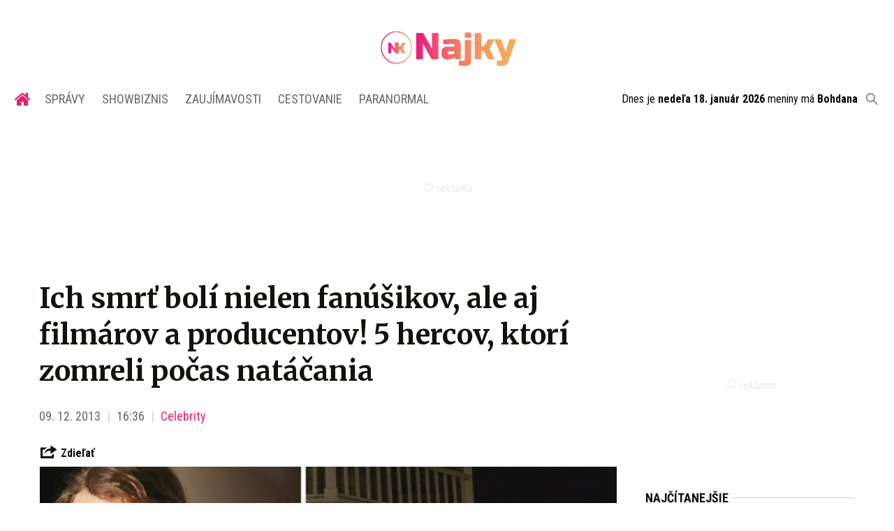

--- FILE ---
content_type: text/html; charset=utf-8
request_url: https://najky.sk/ich-smrt-boli-nielen-fanusikov-ale-aj-filmarov-producentov-5-hercov-ktori-zomreli-pocas-natacania/
body_size: 15205
content:
<!doctype html>
<html data-n-head-ssr lang="sk" data-n-head="%7B%22lang%22:%7B%22ssr%22:%22sk%22%7D%7D">
  <head >
    <title>Ich smrť bolí nielen fanúšikov, ale aj filmárov a producentov! 5 hercov, ktorí zomreli počas natáčania</title><meta data-n-head="ssr" charset="utf-8"><meta data-n-head="ssr" data-hid="viewport" name="viewport" content="width=device-width, initial-scale=1"><meta data-n-head="ssr" data-hid="copyright" name="copyright" content="SITA s.r.o."><meta data-n-head="ssr" data-hid="news_keywords" name="news_keywords" content="showbiznis, zaujímavosti, cestovanie, paranormal"><meta data-n-head="ssr" data-hid="google-site-verification" name="google-site-verification" content="iy4E5pacwLDPMz0CwkYurg3rBACi34hj5nFIhJggIyU"><meta data-n-head="ssr" data-hid="facebook-domain-verification" name="facebook-domain-verification" content="sgqh6wn9vlcj85ntcc8xfy32qgbdx2"><meta data-n-head="ssr" data-hid="robots" name="robots" content="max-image-preview:large"><meta data-n-head="ssr" data-hid="charset" charset="utf-8"><meta data-n-head="ssr" data-hid="mobile-web-app-capable" name="mobile-web-app-capable" content="yes"><meta data-n-head="ssr" data-hid="apple-mobile-web-app-title" name="apple-mobile-web-app-title" content="NAJKY.sk - NOVINKY · Zaujímavosti · Showbiz"><meta data-n-head="ssr" data-hid="author" name="author" content="SITA Slovenská tlačová agentúra a.s."><meta data-n-head="ssr" data-hid="theme-color" name="theme-color" content="#d53531"><meta data-n-head="ssr" data-hid="description" content="Aj týmito transfermi deklarujeme naše ambície v novej sezóne, keď chceme poskladať ešte silnejšie mužstvo, doplnil Kmotrík." name="description"><meta data-n-head="ssr" data-hid="og:locale" content="sk_SK" property="og:locale"><meta data-n-head="ssr" data-hid="og:type" content="article" property="og:type"><meta data-n-head="ssr" data-hid="og:title" content="Ich smrť bolí nielen fanúšikov, ale aj filmárov a producentov! 5 hercov, ktorí zomreli počas natáčania" property="og:title"><meta data-n-head="ssr" data-hid="og:description" content="Aj týmito transfermi deklarujeme naše ambície v novej sezóne, keď chceme poskladať ešte silnejšie mužstvo, doplnil Kmotrík." property="og:description"><meta data-n-head="ssr" data-hid="og:site_name" content="NAJKY.sk" property="og:site_name"><meta data-n-head="ssr" data-hid="article:publisher" content="https://www.facebook.com/najky.sk" property="article:publisher"><meta data-n-head="ssr" data-hid="article:author" content="https://www.facebook.com/najky.sk" property="article:author"><meta data-n-head="ssr" data-hid="article:tag" content="herci" property="article:tag"><meta data-n-head="ssr" data-hid="article:section" content="Celebrity" property="article:section"><meta data-n-head="ssr" data-hid="article:published_time" content="2013-12-09T14:36:08+01:00" property="article:published_time"><meta data-n-head="ssr" data-hid="article:modified_time" content="2013-12-10T14:07:35+01:00" property="article:modified_time"><meta data-n-head="ssr" data-hid="og:updated_time" content="2013-12-10T14:07:35+01:00" property="og:updated_time"><meta data-n-head="ssr" data-hid="fb:app_id" content="509261212499796" property="fb:app_id"><meta data-n-head="ssr" data-hid="og:image" content="https://cdn.sita.sk/2013/12/herci-smrt-natacanie.jpg" property="og:image"><meta data-n-head="ssr" data-hid="og:image:secure_url" content="https://cdn.sita.sk/2013/12/herci-smrt-natacanie.jpg" property="og:image:secure_url"><meta data-n-head="ssr" data-hid="og:image:width" content="652" property="og:image:width"><meta data-n-head="ssr" data-hid="og:image:height" content="480" property="og:image:height"><link data-n-head="ssr" rel="icon" type="image/x-icon" href="/favicon.ico"><link data-n-head="ssr" rel="preconnect" href="https://najky.sk/"><link data-n-head="ssr" rel="preload" as="style" href="https://fonts.googleapis.com/css?family=Merriweather:400,700&amp;display=swap&amp;subset=latin-ext"><link data-n-head="ssr" rel="preload" as="style" href="https://fonts.googleapis.com/css?family=Roboto+Condensed:300,400,700&amp;display=swap&amp;subset=latin-ext"><link data-n-head="ssr" data-hid="shortcut-icon" rel="shortcut icon" href="/_nuxt/icons/icon_64x64.70d98e.png"><link data-n-head="ssr" data-hid="apple-touch-icon" rel="apple-touch-icon" href="/_nuxt/icons/icon_512x512.70d98e.png" sizes="512x512"><link data-n-head="ssr" rel="manifest" href="/_nuxt/manifest.be018915.json" data-hid="manifest"><link data-n-head="ssr" rel="canonical" href="https://najky.sk/ich-smrt-boli-nielen-fanusikov-ale-aj-filmarov-producentov-5-hercov-ktori-zomreli-pocas-natacania/"><script data-n-head="ssr" id="head-jsonld-organizer" data-hid="head-jsonld-organizer" type="application/ld+json">{"@type":"Organization","@context":"http://schema.org","name":"NAJKY.sk","url":"https://najky.sk/","sameAs":["https://www.facebook.com/najky.sk"],"logo":{"@type":"ImageObject","url":"https://najky.sk/assets/images/logo/logo-najky.svg"}}</script><script data-n-head="ssr" id="head-jsonld-search" data-hid="head-jsonld-search" type="application/ld+json">{"@context":"https://schema.org","@type":"WebSite","url":"https://najky.sk/","potentialAction":[{"@type":"SearchAction","target":{"@type":"EntryPoint","urlTemplate":"https://najky.sk/vyhladavanie/?s={search_term_string}"},"query-input":"required name=search_term_string"}]}</script><script data-n-head="ssr" id="head-jsonld" data-hid="head-jsonld" type="application/ld+json">{"@context":"https://schema.org/","@type":"NewsArticle","mainEntityOfPage":{"@type":"WebPage","@id":"https://najky.sk/ich-smrt-boli-nielen-fanusikov-ale-aj-filmarov-producentov-5-hercov-ktori-zomreli-pocas-natacania/"},"headline":"Ich smrť bolí nielen fanúšikov, ale aj filmárov a producentov! 5 hercov, ktorí zomreli počas natáčania","image":["https://cdn.sita.sk/2013/12/herci-smrt-natacanie.jpg"],"datePublished":"2013-12-09T15:36:08.000Z","dateModified":"2013-12-09T15:36:08.000Z","author":{"@type":"Organization"},"publisher":{"@type":"Organization","name":"NAJKY.sk","url":"https://najky.sk/","sameAs":["https://www.facebook.com/najky.sk"],"logo":{"@type":"ImageObject","url":"https://najky.sk/assets/images/logo/logo-najky.svg"}}}</script><script data-n-head="ssr" id="adsbygoogle-id" src="https://pagead2.googlesyndication.com/pagead/js/adsbygoogle.js?client=ca-pub-8122569195373301"></script><script data-n-head="ssr" id="google-publisher-tag-init-script">var PREBID_TIMEOUT = 1000;var googletag = googletag || {};googletag.cmd = googletag.cmd || [];var pbjs_AdUnits = [];var pbjs = pbjs || {};pbjs.que = pbjs.que || [];googletag.cmd.push(function() { googletag.pubads().disableInitialLoad(); });
      const pbjs_customPriceBuckests = {
        'buckets': [{
            'precision': 2,
            'min': 0,
            'max': 3,
            'increment': 0.01
          },
          {
            'precision': 2,
            'min': 3,
            'max': 8,
            'increment': 0.05
          },
          {
            'precision': 2,
            'min': 8,
            'max': 20,
            'increment': 0.5
          }
        ]
      };

      pbjs.que.push(function() {
        pbjs.express(); // Google Ad Manager Express module
        pbjs.setConfig({
          priceGranularity: pbjs_customPriceBuckests,
          useBidCache: true,
          debug: true,
          consentManagement: {
            gdpr: {
              cmpApi: 'iab',
              timeout: 8000,
              defaultGdprScope: true
            }
          }
        });
      });

      function initRequestBids() {
        if (pbjs.initAdserverSet) return;

        console.log('initRequestBids')
        pbjs.addAdUnits(pbjs_AdUnits);
        pbjs_AdUnits = [];

        pbjs.requestBids({
          bidsBackHandler: initAdserver,
          timeout: PREBID_TIMEOUT
        });
      }

      function initAdserver() {
        if (pbjs.initAdserverSet) return;
        pbjs.initAdserverSet = true;
        console.log('initAdserver')
        googletag.cmd.push(function() {
          pbjs.setTargetingForGPTAsync && pbjs.setTargetingForGPTAsync();
          googletag.enableServices();
          googletag.pubads().refresh();
        });
      }
      googletag.cmd.push(function(){
        googletag.pubads().setCentering(true)
        googletag.pubads().enableSingleRequest();
        googletag.pubads().enableLazyLoad({
          fetchMarginPercent: 100,
          renderMarginPercent: 100,
          mobileScaling: 2.0
        });
        googletag.pubads().setSafeFrameConfig({
          allowOverlayExpansion: true,
          allowPushExpansion: true,
          sandbox: true
        });
        // googletag.enableServices();
      });
    </script><script data-n-head="ssr" id="google-publisher-tag-lib-script" src="https://securepubads.g.doubleclick.net/tag/js/gpt.js"></script><script data-n-head="ssr" id="gemius-init-script">var pp_gemius_use_cmp = true;</script><script data-n-head="ssr" src="https://imasdk.googleapis.com/js/sdkloader/ima3.js"></script><link rel="preload" href="/_nuxt/af2c725.modern.js" as="script"><link rel="preload" href="/_nuxt/4659f5d.modern.js" as="script"><link rel="preload" href="/_nuxt/css/4619e51.css" as="style"><link rel="preload" href="/_nuxt/a6166f1.modern.js" as="script"><link rel="preload" href="/_nuxt/css/50536ef.css" as="style"><link rel="preload" href="/_nuxt/46847f9.modern.js" as="script"><link rel="preload" href="/_nuxt/css/4247f40.css" as="style"><link rel="preload" href="/_nuxt/de95680.modern.js" as="script"><link rel="preload" href="/_nuxt/297be9f.modern.js" as="script"><link rel="preload" href="/_nuxt/46dcae0.modern.js" as="script"><link rel="preload" href="/_nuxt/7eee6c4.modern.js" as="script"><link rel="preload" href="/_nuxt/8d9475e.modern.js" as="script"><link rel="preload" href="/_nuxt/4b86000.modern.js" as="script"><link rel="stylesheet" href="/_nuxt/css/4619e51.css"><link rel="stylesheet" href="/_nuxt/css/50536ef.css"><link rel="stylesheet" href="/_nuxt/css/4247f40.css">
  </head>
  <body class="has-skin-najky" data-n-head="%7B%22class%22:%7B%22ssr%22:%22has-skin-najky%22%7D%7D">
    <div data-server-rendered="true" id="__nuxt"><!----><div id="__layout"><section class="body"><!----> <header class="header"><div class="scrollmenu is-hidden-touch"><div class="navbar"><div class="container"><div class="navbar-start"><a href="https://www.facebook.com/sharer/sharer.php?u=https://najky.sk/ich-smrt-boli-nielen-fanusikov-ale-aj-filmarov-producentov-5-hercov-ktori-zomreli-pocas-natacania/" rel="noopener" class="navbar-item"><img alt="Zdieľať na Facebooku" title="Zdieľať na Facebooku" src="/_nuxt/img/facebook.b646d2e.svg" class="fontsize-icon"></a> <a href="mailto:?subject=Ich%20smr%C5%A5%20bol%C3%AD%20nielen%20fan%C3%BA%C5%A1ikov,%20ale%20aj%20film%C3%A1rov%20a%20producentov!%205%20hercov,%20ktor%C3%AD%20zomreli%20po%C4%8Das%20nat%C3%A1%C4%8Dania&amp;body=https://najky.sk/ich-smrt-boli-nielen-fanusikov-ale-aj-filmarov-producentov-5-hercov-ktori-zomreli-pocas-natacania/" class="navbar-item"><img alt="Odoslať článok emailom" title="Odoslať článok emailom" src="[data-uri]" class="fontsize-icon"></a></div> <div class="navbar-center"><div class="navbar-brand"><a href="/" aria-current="page" class="navbar-item is-logo is-active"><img src="/assets/images/logo/logo-najky.svg" alt="Najky logo" height="25" width="177" class="navbar-logo-najky"></a></div></div> <div class="navbar-end"><a href="/najcitanejsie/" class="navbar-item icon icon-trending"></a> <div class="navbar-search"><a class="icon-search navbar-item"></a> <form action="/vyhladavanie/?s=" method="GET" class="navbar-searchform search field has-addons"><div class="control input-control"><input placeholder="Zadajte vyhľadávaný výraz" type="text" name="s" value="" class="input"> <!----></div> <div class="control"><button title="Odoslať" type="submit" class="button is-primary"><span class="icon icon-search"></span></button></div></form></div></div></div></div></div> <!----> <div class="navbar is-header"><div class="container"><div class="navbar-center"><div class="navbar-brand"><a href="/" aria-current="page" class="navbar-item is-logo is-active"><img src="/assets/images/logo/logo-najky.svg" alt="Najky logo" height="25" width="177" class="navbar-logo-najky najky-only-logo"> <!----></a></div></div> <div class="navbar-end is-hidden-desktop"><a class="navbar-item navbar-menu_burger"><span role="button" aria-label="menu" aria-expanded="false" class="navbar-burger"><span aria-hidden="true"></span> <span aria-hidden="true"></span> <span aria-hidden="true"></span></span> <span class="navbar-burger-text">MENU</span></a></div></div></div> <nav role="navigation" aria-label="Main navigation" class="navbar is-menu"><div class="container"><div class="navbar-menu"><div class="navbar-center"><div class="navbar-item has-dropdown is-hoverable"><a href="/" class="navbar-link is-arrowless is-tab navbar-homelink"><span class="icon icon-home"></span></a></div> <div class="navbar-item has-dropdown is-hoverable"><a href="/kategoria/spravy/" class="navbar-link is-arrowless is-tab">
      Správy
    </a> <div class="navbar-dropdown"><a href="/kategoria/spravy/slovensko-spravy/" class="navbar-item">
        Správy zo Slovenska
      </a> <a href="/kategoria/spravy/svet-spravy/" class="navbar-item">
        Správy zo sveta
      </a></div></div> <div class="navbar-item has-dropdown is-hoverable"><a href="/kategoria/showbiznis/" class="navbar-link is-arrowless is-tab">
      Showbiznis
    </a> <div class="navbar-dropdown"><a href="/kategoria/showbiznis/filmy-serialy/" class="navbar-item">
        Filmy a seriály
      </a> <a href="/kategoria/showbiznis/hudba/" class="navbar-item">
        Hudba
      </a> <a href="/kategoria/showbiznis/fashion/" class="navbar-item">
        Fashion
      </a> <a href="/kategoria/showbiznis/celebrity/" class="navbar-item">
        Celebrity
      </a></div></div> <div class="navbar-item has-dropdown is-hoverable"><a href="/kategoria/zaujimavosti/" class="navbar-link is-arrowless is-tab">
      Zaujímavosti
    </a> <div class="navbar-dropdown"><a href="/kategoria/zaujimavosti/slovensko/" class="navbar-item">
        Zaujímavosti zo Slovenska
      </a> <a href="/kategoria/zaujimavosti/svet/" class="navbar-item">
        Zaujímavosti zo sveta
      </a></div></div> <div class="navbar-item has-dropdown is-hoverable"><a href="/kategoria/cestovanie/" class="navbar-link is-arrowless is-tab">
      Cestovanie
    </a></div> <div class="navbar-item has-dropdown is-hoverable"><a href="/kategoria/paranormal/" class="navbar-link is-arrowless is-tab">
      Paranormal
    </a> <div class="navbar-dropdown"><a href="/kategoria/paranormal/ufo-mimozemstania/" class="navbar-item">
        UFO a mimozemštania
      </a> <a href="/kategoria/paranormal/historky/" class="navbar-item">
        Čierne historky
      </a> <a href="/kategoria/paranormal/videa/" class="navbar-item">
        Paranormálne videá
      </a></div></div></div> <div class="widget is-small navbar-menu-namedates is-hidden-touch">
  Dnes je 
  <strong>nedeľa 18. január 2026</strong>
  meniny má
  <strong></strong> <div style="display: none">
    08:00:59 18-01-2026
  </div></div> <div class="navbar-search is-hidden-touch  navbar-end"><a class="icon-search navbar-item"></a> <form action="/vyhladavanie/?s=" method="GET" class="navbar-searchform search field has-addons"><div class="control input-control"><input placeholder="Zadajte vyhľadávaný výraz" type="text" name="s" value="" class="input"> <!----></div> <div class="control"><button title="Odoslať" type="submit" class="button is-primary"><span class="icon icon-search"></span></button></div></form></div></div></div></nav> <!----></header> <div class="branding"><div class="branding-left"><!----></div> <div class="branding-right"><!----></div> <div class="branding-center gpt-wrap is-branding-center is-centered"><!----></div></div> <div class="container"><div class="notification is-danger is-browsersupport">
    Používate <strong>zastaralý</strong> prehliadač, stránka sa Vám nemusí
    zobraziť správne. Odporúčame
    <a href="http://browsehappy.com/" target="_blank" rel="noopener">stiahnuť nový prehliadač tu</a>.
  </div></div> <!----> <main class="main is-default"><div class="main-container container"><article class="main-content entry is-article"><!----> <!----> <header class="entry-heading"><h1 class="entry-title title">
      Ich smrť bolí nielen fanúšikov, ale aj filmárov a producentov! 5 hercov, ktorí zomreli počas natáčania
    </h1> <div class="entry-meta"><time datetime="2013-12-09T15:36:08.000Z" class="entry-meta-item entry-meta-date">09. 12. 2013</time> <time datetime="2013-12-09T15:36:08.000Z" class="entry-meta-item entry-meta-date">16:36</time> <!----> <span class="entry-meta-item entry-meta-categories"><a href="/kategoria/showbiznis/celebrity/" rel="category tag" class="link">Celebrity
    </a></span> <!----> <!----></div> <div class="entry-webshare entry-copy-link"><div class="icon icon-share"></div> <span>Zdieľať</span> <!----> <!----></div> <div class="entry-image image is-featured"><img src="https://cdn.sita.sk/2013/12/herci-smrt-natacanie.jpg" alt="herci smrt natacanie" class="image-img"> <div class="image-caption"><!----> <span class="image-caption-copyright">Foto: <a href="https://www.imgur.com/" target="_blank" rel="nofollow">www.imgur.com</a></span></div></div> <!----></header> <main class="entry-main"><div class="entry-authormeta"><span class="entry-authormeta-image image is-rounded"><img src="https://cdn.sita.sk/sites/32/2021/11/avatar-default.jpg" alt="Najky" width="64" height="64"></span> <div class="entry-authormeta-namewrap"><strong class="entry-authormeta-name">Najky</strong> <span class="entry-authormeta-source">
        Zdroj: <span>extra.cz, © NAJKY.sk, iDen Media s.r.o., SITA/AP</span></span></div></div> <div class="wp-content content entry-content is-narrow"><p><a href="https://najky.sk/tag/paul-walker" target="_blank"><strong>Paul Walker</strong></a> práve nakrúcal siedmy diel Rýchlo a zbesilo. Zomrel 30. novembra počas autonehody, no produkcia stále nevie, ako zakomponuje jeho smrť do filmu.</p><!----> <p>Jednou z možností je napríklad herca digitálne do snímky dorobiť.</p> <div class="entry-image image"><a href="https://cdn.sita.sk/2013/12/Obit_Paul_Walker-191f197cc30545338f15a0e5e644837b.jpeg" target="_blank" class="image"><img loading="lazy" src="https://cdn.sita.sk/2013/12/Obit_Paul_Walker-191f197cc30545338f15a0e5e644837b.jpeg" alt="Paul Walker" class="image-img" style="width:512px;"></a> <div class="image-caption"><span class="image-caption-caption">Paul Walker zomrel počas nakrúcania siedmej časti Rýchlo a zbesilo</span> <!----></div></div> <p><strong>Brandon Lee</strong>, syn Brucea Leeho, zomrel po tom, čo ho zasiahla guľka zo zbrane, v ktorej mal byť slepý náboj. Celý incident nebol dodnes vyšetrený a považuje sa za nešťastnú náhodu. Smrť Brandona Lee bola dokonca natočená na kamere a je ukrytá.</p> <div class="entry-image image"><a href="https://cdn.sita.sk/2013/12/20090604_143901_NY117.jpg" target="_blank" class="image"><img loading="lazy" src="https://cdn.sita.sk/2013/12/20090604_143901_NY117.jpg" alt="Obit Carradine" class="image-img" style="width:383px;"></a> <div class="image-caption"><span class="image-caption-caption">Brandon Lee (vľavo) prišiel o život počas nakrúcania snímky Vrana</span> <span class="image-caption-copyright">Foto: <a href="https://www.imgur.com/" target="_blank" rel="nofollow">www.imgur.com</a></span></div></div> <p>Herec <strong>Cory Monteith</strong> hral v seriáli Glee postavu furbalistu Finna Hudsona. Herec to však prehnal s drogami, konkrétne s heroínom, ktorý v kombinácii s alkoholom spôsobil jeho smrť.</p> <div class="entry-image image"><a href="https://cdn.sita.sk/2013/12/cory-montheith.jpg" target="_blank" class="image"><img loading="lazy" src="https://cdn.sita.sk/2013/12/cory-montheith.jpg" alt="cory montheith" class="image-img" style="width:512px;"></a> <div class="image-caption"><span class="image-caption-caption">Herec Cory Monteith hral v seriáli Glee</span> <span class="image-caption-copyright">Foto: <a href="https://www.imgur.com/" target="_blank" rel="nofollow">www.imgur.com</a></span></div></div> <p><strong>Heath Ledger</strong> zomrel počas nakrúcania filmu Imaginárium Dr. Parnassa. Jeho netradičný scenár umožňoval, aby jeho rolu dohrali traja iní herci – Jude Law, Colin Farrell a Johnny Depp, kterí mu týmto vzdali hold a svoje honoráre venovali Heathovej dcérke. Hercova smrť bola údajne nešťastnou náhodou.</p> <div class="entry-image image"><a href="https://cdn.sita.sk/2013/12/20090804_222306_NY134.jpg" target="_blank" class="image"><img loading="lazy" src="https://cdn.sita.sk/2013/12/20090804_222306_NY134-688x457.jpg" alt="Heath Ledger" width="688" height="457" class="image-img" style="width:578px;"></a> <div class="image-caption"><span class="image-caption-caption">Heath Ledger zomrel počas natáčania filmu Imaginárium Dr. Parnassa</span> <span class="image-caption-copyright">SITA/AP</span></div></div> <!----><p>Legenárny<strong> Bruce Lee</strong> (otec Brandona Leeho) zomrel počas nakrúcania filmu s názvom Hra smrti. Príčinou jeho úmrtia bol opuch mozgu a jeho rola bola preobsadená. Lee bol na návšteve u svojej hereckej kolegyni, keď sa začal sťažovať na bolesť hlavy. Herečka mu preto dala „Equagesic“, ktorý obsahoval aspirín a uvoľňovač svalstva. Navečer si šiel Bruce zdriemnuť, keď sa však nebudil k prichádzajúcemu času večere, režisér Chow prišiel do jeho apartmánu a chcel Leeho zobudiť. Bruce však nereagoval a zomrel počas prevozu do nemocnice.</p> <div class="entry-image image"><a href="https://cdn.sita.sk/2013/12/20090721_081418_TOK104.jpg" target="_blank" class="image"><img loading="lazy" src="https://cdn.sita.sk/2013/12/20090721_081418_TOK104.jpg" alt="Bruce Lee" class="image-img" style="width:405px;"></a> <div class="image-caption"><span class="image-caption-caption">Legendárny Bruce Lee</span> <!----></div></div> <!----></div> <!----> <div class="entry-share tags are-large is-narrow"><strong class="tags-title">Zdieľať</strong> <a href="https://www.facebook.com/sharer/sharer.php?u=https://najky.sk/ich-smrt-boli-nielen-fanusikov-ale-aj-filmarov-producentov-5-hercov-ktori-zomreli-pocas-natacania/" target="_blank" rel="noopener" class="fb-xfbml-parse-ignore entry-share-item tag"><img alt="Zdieľať na Facebooku" title="Zdieľať na Facebooku" src="/_nuxt/img/facebook.b646d2e.svg" width="50" height="50" class="entry-share-icon"></a> <a href="https://api.whatsapp.com/send?text=Ich%20smr%C5%A5%20bol%C3%AD%20nielen%20fan%C3%BA%C5%A1ikov,%20ale%20aj%20film%C3%A1rov%20a%20producentov!%205%20hercov,%20ktor%C3%AD%20zomreli%20po%C4%8Das%20nat%C3%A1%C4%8Dania%20https://najky.sk/ich-smrt-boli-nielen-fanusikov-ale-aj-filmarov-producentov-5-hercov-ktori-zomreli-pocas-natacania/" rel="noopener" class="entry-share-item tag is-hidden-desktop"><img alt="Odoslať na WhatsApp" title="Odoslať na WhatsApp" src="/_nuxt/img/whatsapp.3fb7df2.svg" width="50" height="50" class="entry-share-icon"></a> <a href="mailto:?subject=Ich%20smr%C5%A5%20bol%C3%AD%20nielen%20fan%C3%BA%C5%A1ikov,%20ale%20aj%20film%C3%A1rov%20a%20producentov!%205%20hercov,%20ktor%C3%AD%20zomreli%20po%C4%8Das%20nat%C3%A1%C4%8Dania&amp;body=https://najky.sk/ich-smrt-boli-nielen-fanusikov-ale-aj-filmarov-producentov-5-hercov-ktori-zomreli-pocas-natacania/" rel="noopener" class="entry-share-item tag"><img alt="Odoslať článok emailom" title="Odoslať článok emailom" src="[data-uri]" width="50" height="50" class="entry-share-icon"></a></div> <div class="entry-tags tags are-inline are-large is-narrow"><strong class="tags-title">Viac k téme</strong> <a href="/tag/herci/" rel="category tag" class="entry-tags-item tag is-hash link">herci
  </a><a href="/tag/paul-walker/" rel="category tag" class="entry-tags-item tag is-hash link">paul walker
  </a></div> <div class="has-text-right "><a href="mailto:webredakcia@sita.sk?subject=Report chyby na Najky.sk&amp;body=Dobry%20den,%0AMate%20chybu%20na%20adrese%0A%0Ahttps://najky.sk/ich-smrt-boli-nielen-fanusikov-ale-aj-filmarov-producentov-5-hercov-ktori-zomreli-pocas-natacania/%0A%0AChyba%20sa%20prejavuje%20takto:%0A%5Bpros%C3%ADm%20rozp%C3%ADsa%C5%A5%20a%20nap%C3%ADsa%C5%A5%20aj%20n%C3%A1zov%20a%20verziu%20prehliada%C4%8Da%5D%0A%0A" class="link has-text-danger"><small class="icon icon-notification"></small>
        Nahlásiť problém
      </a></div></main> <div class="widget is-style-articlestags"><h2 class="hr widget-title-wrap"><span class="hr-item"><span class="entry-title title widget-title">Podobné články</span></span></h2> <div class="articlelist"><div class="articlelist-item"><article class="media is-default is-style-7"><figure class="media-left"><a href="/herec-viktor-horjan-vojna-s-kolegami-takto-drsne-nalozil-hercom-z-snd-cka/" class="media-image image"><img loading="lazy" src="https://cdn.sita.sk/2020/04/viktor-336x189.jpg" alt="Viktor Horján sa obul do hereckých kolegov" width="336" height="189"> <!----></a></figure> <header class="media-content"><h2 class="media-title title"><a href="/herec-viktor-horjan-vojna-s-kolegami-takto-drsne-nalozil-hercom-z-snd-cka/" class="link media-link">Herec Viktor Horján: Vojna s kolegami? Takto drsne naložil hercom z SND-čka!</a></h2></header></article></div><div class="articlelist-item"><article class="media is-default is-style-7"><figure class="media-left"><a href="/problemy-v-narodnom-divadle-generalny-riaditel-vyhodil-tohto-doleziteho-cloveka/" class="media-image image"><img loading="lazy" src="https://cdn.sita.sk/2019/09/nb_exterier_05-336x189.jpg" alt="Slovenské národné divadlo" width="336" height="189"> <!----></a></figure> <header class="media-content"><h2 class="media-title title"><a href="/problemy-v-narodnom-divadle-generalny-riaditel-vyhodil-tohto-doleziteho-cloveka/" class="link media-link">PROBLÉMY v národnom divadle: Generálny riaditeľ vyhodil tohto dôležitého človeka</a></h2></header></article></div><div class="articlelist-item"><article class="media is-default is-style-7"><figure class="media-left"><a href="/vin-diesel-si-zaspominal-na-svojho-kamarata-paul-walker-oslavil-svoje-45-narodeniny/" class="media-image image"><img loading="lazy" src="https://cdn.sita.sk/2018/09/bez-nazvu-4-336x189.jpg" alt="Bez nazvu 4.jpg" width="336" height="189"> <!----></a></figure> <header class="media-content"><h2 class="media-title title"><a href="/vin-diesel-si-zaspominal-na-svojho-kamarata-paul-walker-oslavil-svoje-45-narodeniny/" class="link media-link">Vin Diesel si zaspomínal na svojho kamaráta. Paul Walker by oslávil svoje 45. narodeniny</a></h2></header></article></div><div class="articlelist-item"><article class="media is-default is-style-7"><figure class="media-left"><a href="/11-hereckych-hviezd-ktore-dramaticky-zmenili-svoj-vzhlad-kvoli-filmovym-postavam/" class="media-image image"><img loading="lazy" src="https://cdn.sita.sk/2018/08/sni-mka-obrazovky-2018-08-28-oa15.58.44-336x189.jpg" alt="Sni mka obrazovky 2018 08 28 oa15.58.44.jpg" width="336" height="189"> <!----></a></figure> <header class="media-content"><h2 class="media-title title"><a href="/11-hereckych-hviezd-ktore-dramaticky-zmenili-svoj-vzhlad-kvoli-filmovym-postavam/" class="link media-link">11 hereckých hviezd, ktoré dramaticky zmenili svoj vzhľad kvôli filmovým postavám</a></h2></header></article></div><div class="articlelist-item"><article class="media is-default is-style-7"><figure class="media-left"><a href="/10-hercov-ktori-nekyvli-na-ikonicke-ulohy/" class="media-image image"><img loading="lazy" src="https://cdn.sita.sk/2018/08/herci-sita-ap-336x189.jpg" alt="Herci sita ap.jpg" width="336" height="189"> <!----></a></figure> <header class="media-content"><h2 class="media-title title"><a href="/10-hercov-ktori-nekyvli-na-ikonicke-ulohy/" class="link media-link">10 hercov, ktorí „nekývli“ na ikonické úlohy</a></h2></header></article></div><div class="articlelist-item"><article class="media is-default is-style-7"><figure class="media-left"><a href="/10-hviezd-ktore-sa-v-zaciatkoch-svojej-kariery-objavili-v-hororoch/" class="media-image image"><img loading="lazy" src="https://cdn.sita.sk/2018/07/george-clooney-youtube-336x189.jpg" alt="George clooney youtube.jpg" width="336" height="189"> <span class="articleoptions articleoptions-text articleoptions-image-text"><!----> <span title="Obsahuje video" class="articleoptions-item text-video"></span> <!----></span></a></figure> <header class="media-content"><h2 class="media-title title"><a href="/10-hviezd-ktore-sa-v-zaciatkoch-svojej-kariery-objavili-v-hororoch/" class="link media-link">10 hviezd, ktoré sa v začiatkoch svojej kariéry objavili v hororoch</a></h2></header></article></div><div class="articlelist-item"><article class="media is-default is-style-7"><figure class="media-left"><a href="/10-filmovych-parov-ktore-sa-v-realnom-zivote-nenavideli/" class="media-image image"><img loading="lazy" src="https://cdn.sita.sk/2017/09/hriesny-tanec7-336x189.jpg" alt="Hriesny tanec7.jpg" width="336" height="189"> <span class="articleoptions articleoptions-text articleoptions-image-text"><!----> <span title="Obsahuje video" class="articleoptions-item text-video"></span> <!----></span></a></figure> <header class="media-content"><h2 class="media-title title"><a href="/10-filmovych-parov-ktore-sa-v-realnom-zivote-nenavideli/" class="link media-link">10 filmových párov, ktoré sa v reálnom živote nenávideli</a></h2></header></article></div><div class="articlelist-item"><article class="media is-default is-style-7"><figure class="media-left"><a href="/10-najkrajsich-hercov-hollywoodu-roku-2018/" class="media-image image"><img loading="lazy" src="https://cdn.sita.sk/2018/06/befunky-collage-3-e1529926797843-336x189.jpg" alt="Befunky collage 3.jpg" width="336" height="189"> <!----></a></figure> <header class="media-content"><h2 class="media-title title"><a href="/10-najkrajsich-hercov-hollywoodu-roku-2018/" class="link media-link">10 najkrajších hercov Hollywoodu roku 2018. Je medzi nimi aj ten váš?</a></h2></header></article></div><div class="articlelist-item"><article class="media is-default is-style-7"><figure class="media-left"><a href="/11-hereckych-hviezd-ktori-sa-zmenili-kvoli-svojim-filmovym-postavam-na-nepoznanie/" class="media-image image"><img loading="lazy" src="https://cdn.sita.sk/2018/06/sni-mka-obrazovky-2018-06-21-oa9.12.47-336x189.jpg" alt="Sni mka obrazovky 2018 06 21 oa9.12.47.jpg" width="336" height="189"> <!----></a></figure> <header class="media-content"><h2 class="media-title title"><a href="/11-hereckych-hviezd-ktori-sa-zmenili-kvoli-svojim-filmovym-postavam-na-nepoznanie/" class="link media-link">11 hereckých hviezd, ktorí sa zmenili kvôli svojim filmovým postavám na nepoznanie</a></h2></header></article></div><div class="articlelist-item"><article class="media is-default is-style-7"><figure class="media-left"><a href="/8-zaujimavosti-o-hercoch-z-americkych-tinedzerskych-filmov-o-ktorych-ste-doteraz-nevedeli/" class="media-image image"><img loading="lazy" src="https://cdn.sita.sk/2018/05/sni-mka-obrazovky-2018-05-20-oa11.47.34-336x189.jpg" alt="Sni mka obrazovky 2018 05 20 oa11.47.34.jpg" width="336" height="189"> <!----></a></figure> <header class="media-content"><h2 class="media-title title"><a href="/8-zaujimavosti-o-hercoch-z-americkych-tinedzerskych-filmov-o-ktorych-ste-doteraz-nevedeli/" class="link media-link">8 zaujímavostí o hercoch z amerických tínedžerských filmov, o ktorých ste doteraz nevedeli</a></h2></header></article></div></div></div> <footer class="entry-main"><div class="widget newsletter"><h2 class="widget-title-wrap hr is-breakable"><span class="hr-item"><span class="widget-title newsletter-title title">Bezplatné novinky emailom z Najky.sk raz týždenne</span></span></h2> <div class="widget-content newsletter-content"><form action="https://sita.ecomailapp.cz/public/subscribe/21/125ab233e4603d4d7c84f5cbf8130258" method="post" target="_blank"><div class="field"><input type="email" name="email" required="required" placeholder="Váš E-mail" class="input"></div> <p class="newsletter-terms"><label><input type="checkbox" required="required" name="newsletter-check" value="1"></label>
        Súhlasím s
        <a href="https://najky.sk/podmienky-pouzivania/" target="_blank" class="link">podmienkami používania</a>
        a potvrdzujem, že som sa oboznámil s
        <a href="https://najky.sk/ochrana-osobnych-udajov-a-cookies/" target="_blank" class="link">ochranou osobných údajov</a></p> <button type="submit" class="button is-primary">
        Prihlásiť na odber noviniek
      </button></form></div></div> <div class="widget"><h2 class="widget-title-wrap hr"><span class="widget-title hr-item title">Odporúčané</span></h2> <div class="widget-content"><ins data-ad-format="autorelaxed" data-ad-client="ca-pub-8122569195373301" data-ad-slot="7545483027" class="adsbygoogle" style="display:block"></ins></div></div> <div class="sendtip">
  Máte tip na článok?
  <a href="/tipy-na-clanky/" class="sendtip-link">Napíšte nám TU</a></div></footer></article> <div class="main-sidebar"><div class="gpt-wrap is-sidebar1"><!----></div> <div class="widget"><div class="widget-title-wrap hr"><div class="hr-item"><h2 class="widget-title title">Najčítanejšie</h2></div></div> <div class="widget-content"><div class="articlelist"><div class="articlelist-item"><article class="media is-style-sidebar"><figure class="media-left"><a href="/ako-dodrzat-novorocne-predsavzatia-zamerajte-sa-na-zmenu-zvyku-nie-ritualu/" class="media-image image"><img loading="lazy" src="https://cdn.sita.sk/2026/01/01_titulna-foto-336x189.jpg" alt="01_titulna foto.jpg" width="336" height="189"> <!----></a></figure> <header class="media-content"><h2 data-appendtextbefore="1" class="media-title title"><a href="/ako-dodrzat-novorocne-predsavzatia-zamerajte-sa-na-zmenu-zvyku-nie-ritualu/" class="link media-link">Ako dodržať novoročné predsavzatia? Zamerajte sa na zmenu zvyku, nie rituálu
      </a></h2></header></article></div></div></div></div> <!----></div></div></main> <footer class="footer"><div class="footer-gpt"><!----></div> <div class="footer-inner"><div class="footer-inner-container container"><div class="footer-top"><div class="footer-logo"><img src="/assets/images/logo/logo-najky.svg?1" height="80" width="267" alt="Najky logo" class="footer-logo-img"></div> <div class="footer-social"><h2 class="title">Sociálne siete</h2> <div class="social-icons"><a href="https://www.facebook.com/najky.sk" target="_blank" class="social-icon"><div class="icon icon-facebook"></div></a> <a href="https://www.instagram.com/najkysk/" target="_blank" class="social-icon"><div class="icon icon-instagram"></div></a> <a href="https://www.youtube.com/@NAJKYsk-sv4iu" target="_blank" class="social-icon"><div class="icon icon-youtube"></div></a> <a href="https://www.tiktok.com/@najky.sk " target="_blank" class="social-icon"><div class="icon icon-tiktok"></div></a></div></div></div> <div class="footer-center"><div class="footer-newsletter"><h2 class="title">Nezmeškaj súťaže a novinky</h2> <form method="post" action="https://sita.ecomailapp.cz/public/subscribe/21/125ab233e4603d4d7c84f5cbf8130258" target="_blank"><div class="field"><input type="email" name="email" required="required" placeholder="Váš E-mail" class="input"></div> <p class="newsletter-gdpr"><label><input type="checkbox" required="required" name="newsletter-check" value="1" class="newsletter-check">
                Súhlasím s
                <a href="/podmienky-pouzivania/" target="_blank" class="link">podmienkami používania</a>
                a potvrdzujem, že som sa oboznámil s
                <a href="/ochrana-osobnych-udajov-a-cookies/" target="_blank" class="link">ochranou osobných údajov</a></label></p> <button type="submit" class="button is-primary is-pink">
              Prihlásiť sa na odber
            </button></form></div> <div class="footer-menu"><div class="footer-menu-category"><a href="/kategoria/spravy/" class="menu-link top-category-link">
              Správy
            </a> <div class="subcategory-links"><a href="/kategoria/spravy/slovensko-spravy/" class="menu-link">
                Správy zo Slovenska
              </a> <a href="/kategoria/spravy/svet-spravy/" class="menu-link">
                Správy zo sveta
              </a></div></div> <div class="footer-menu-category"><a href="/kategoria/showbiznis/" class="menu-link top-category-link">
              Showbiznis
            </a> <div class="subcategory-links"><a href="/kategoria/showbiznis/filmy-serialy/" class="menu-link">
                Filmy a seriály
              </a> <a href="/kategoria/showbiznis/hudba/" class="menu-link">
                Hudba
              </a> <a href="/kategoria/showbiznis/fashion/" class="menu-link">
                Fashion
              </a> <a href="/kategoria/showbiznis/celebrity/" class="menu-link">
                Celebrity
              </a></div></div> <div class="footer-menu-category"><a href="/kategoria/zaujimavosti/" class="menu-link top-category-link">
              Zaujímavosti
            </a> <div class="subcategory-links"><a href="/kategoria/zaujímavosti/slovensko/" class="menu-link">
                Zaujímavosti zo Slovenska
              </a> <a href="/kategoria/zaujímavosti/svet/" class="menu-link">
                Zaujímavosti zo sveta
              </a></div></div> <div class="footer-menu-category"><a href="/kategoria/cestovanie/" class="menu-link top-category-link">
              Cestovanie
            </a></div> <div class="footer-menu-category"><a href="/kategoria/paranormal/" class="menu-link top-category-link">
              Paranormal
            </a> <div class="subcategory-links"><a href="/kategoria/paranormal/ufo-mimozemstania/" class="menu-link">
                UFO a mimozemštania
              </a> <a href="/kategoria/paranormal/historky/" class="menu-link">
                Čierne historky
              </a> <a href="/kategoria/paranormal/videa/" class="menu-link">
                Paranormálne videá
              </a></div></div></div></div> <div class="footer-bottom"><div class="footer-menu-bottom"><ul class="footer-links-list"><li><a href="https://biz.sita.sk/o-nas/#obchod" target="_blank" class="link footer-links-link">Reklama</a></li> <li><a href="https://biz.sita.sk/o-nas/#obchod" target="_blank" class="link footer-links-link">Kontakt</a></li> <li><a href="/app/uploads/sitemap/1/index.xml" class="link footer-links-link">Mapa stránok</a></li> <li><a href="/podmienky-pouzivania/" class="link footer-links-link">Podmienky používania</a></li> <li><a href="/ochrana-osobnych-udajov-a-cookies/" class="link footer-links-link">Ochrana osobných údajov</a></li> <li><a href="javascript:googlefc.callbackQueue.push({'CONSENT_DATA_READY': () => googlefc.showRevocationMessage()});" class="link footer-links-link">GDPR - Nastavenie sukromia</a></li></ul></div> <div class="footer-copyright"><p>
            Copyright © SITA Slovenská tlačová agentúra a.s. Všetky práva
            vyhradené. Vyhradzujeme si právo udeľovať súhlas na rozmnožovanie,
            šírenie a na verejný prenos obsahu. Na tejto stránke môžu byť
            umiestnené reklamné odkazy, alebo reklamné produkty.
          </p></div></div></div></div> <!----> <div class="ads-box" style="height: 1px; width: 1px; position: absolute; left: -999em; top: -999em"></div> <!----> <link rel="stylesheet" href="https://fonts.googleapis.com/css?family=Merriweather:400,700&display=swap&subset=latin-ext"> <link rel="stylesheet" href="https://fonts.googleapis.com/css?family=Roboto+Condensed:300,400,700&display=swap&subset=latin-ext"></footer></section></div></div><script>window.__NUXT__=(function(a,b,c,d,e,f,g,h,i,j,k,l,m,n,o,p,q,r,s,t,u,v,w,x,y,z,A,B,C,D,E,F,G,H,I,J,K,L,M,N,O,P,Q,R,S,T,U,V,W,X,Y,Z,_,$,aa,ab,ac,ad,ae,af,ag,ah,ai,aj,ak,al,am,an,ao,ap,aq,ar,as,at,au,av){ag.post_tag=[{ID:ah,path:l,slug:l,name:l,taxonomy:u,__typename:i},{ID:ai,path:v,slug:v,name:s,taxonomy:u,__typename:i}];ag.category=[{ID:aj,path:ak,slug:al,name:t,taxonomy:w,level:q,level_lowest:q,__typename:i},{ID:am,path:x,slug:x,name:an,taxonomy:w,level:ao,level_lowest:q,__typename:i}];ag.location=a;ag.celebrity=a;ag.company=a;ag.__typename=V;ap.display_name=W;ap.login=a;ap.slug=a;ap.avatar=aq;ap.source=ar;ap.__typename=X;return {layout:ad,data:[{post:{ID:S,post_title:k,post_name:T,post_type:g,post_status:U,post_date:ae,post_content:af,post_excerpt:a,terms:ag,post_author:ap,thumbnail:{full:h,large:h,medium:h,html_caption:a,html_description:as,html_alt:a,html_title:at,__typename:e},recommended_posts:[],options:a,head:{title:k,meta:[{name:n,property:a,content:m,__typename:b},{name:a,property:y,content:Y,__typename:b},{name:a,property:z,content:Z,__typename:b},{name:a,property:A,content:k,__typename:b},{name:a,property:B,content:m,__typename:b},{name:n,property:a,content:m,__typename:b},{name:a,property:C,content:D,__typename:b},{name:a,property:E,content:p,__typename:b},{name:a,property:F,content:p,__typename:b},{name:a,property:o,content:l,__typename:b},{name:a,property:o,content:s,__typename:b},{name:a,property:G,content:t,__typename:b},{name:a,property:H,content:_,__typename:b},{name:a,property:I,content:r,__typename:b},{name:a,property:J,content:r,__typename:b},{name:a,property:K,content:$,__typename:b},{name:a,property:L,content:h,__typename:b},{name:a,property:M,content:h,__typename:b},{name:a,property:N,content:aa,__typename:b},{name:a,property:O,content:ab,__typename:b}],__typename:ac},__typename:f}}],fetch:{},error:a,state:{crm:{inited:j,accessToken:a,subscriptions:[],isLoading:j,unlockedTemporary:j,user:a},layout:{horoscopeIndex:a,dropdownLogin:j,loggedAdmin:a,isAdblockActive:a,darkmode:j,scripts:[]},object:{object:{uid:"a89c7wd8f",postId:S,postType:g,postStatus:U,title:k,route:{name:"single-post",meta:[{}],path:P,hash:W,query:{},params:{slug:T},fullPath:P},fullPath:P,page:a,pagesCount:a,pagesLabel:"Strana",conditionalTags:["is_singular","is_single"],taxonomies:ag,author:ap,meta:[{hid:n,content:m,name:n},{hid:y,content:Y,property:y},{hid:z,content:Z,property:z},{hid:A,content:k,property:A},{hid:B,content:m,property:B},{hid:n,content:m,name:n},{hid:C,content:D,property:C},{hid:E,content:p,property:E},{hid:F,content:p,property:F},{hid:o,content:l,property:o},{hid:o,content:s,property:o},{hid:G,content:t,property:G},{hid:H,content:_,property:H},{hid:I,content:r,property:I},{hid:J,content:r,property:J},{hid:K,content:$,property:K},{hid:L,content:h,property:L},{hid:M,content:h,property:M},{hid:N,content:aa,property:N},{hid:O,content:ab,property:O}],isAdsHidden:j,layout:ad,isLocked:j,hasAdBlocker:j,website:"najky",schema:{"@context":"https:\u002F\u002Fschema.org\u002F","@type":"NewsArticle",mainEntityOfPage:{"@type":"WebPage","@id":"https:\u002F\u002Fnajky.sk\u002Fich-smrt-boli-nielen-fanusikov-ale-aj-filmarov-producentov-5-hercov-ktori-zomreli-pocas-natacania\u002F"},headline:k,image:[h],datePublished:au,dateModified:au,author:{"@type":av,name:void 0},publisher:{"@type":av,name:D,url:"https:\u002F\u002Fnajky.sk\u002F",sameAs:[p],logo:{"@type":"ImageObject",url:"https:\u002F\u002Fnajky.sk\u002Fassets\u002Fimages\u002Flogo\u002Flogo-najky.svg"}}},weatherActiveDay:a}},slidemenu:{isOpened:j,wasOpened:j},social:{}},serverRendered:c,routePath:P,config:{_app:{basePath:"\u002F",assetsPath:"\u002F_nuxt\u002F",cdnURL:a}},apollo:{defaultClient:Object.create(null,{"$ROOT_QUERY.postElastic({\"where\":{\"path\":\"ich-smrt-boli-nielen-fanusikov-ale-aj-filmarov-producentov-5-hercov-ktori-zomreli-pocas-natacania\",\"statusIn\":[\"publish\",\"pending\",\"future\",\"draft\"]}})":{writable:true,enumerable:true,value:{ID:S,post_title:k,post_name:T,post_type:g,post_status:U,post_date:ae,post_content:af,post_excerpt:a,terms:{type:d,generated:c,id:"$ROOT_QUERY.postElastic({\"where\":{\"path\":\"ich-smrt-boli-nielen-fanusikov-ale-aj-filmarov-producentov-5-hercov-ktori-zomreli-pocas-natacania\",\"statusIn\":[\"publish\",\"pending\",\"future\",\"draft\"]}}).terms",typename:V},post_author:{type:d,generated:c,id:"$ROOT_QUERY.postElastic({\"where\":{\"path\":\"ich-smrt-boli-nielen-fanusikov-ale-aj-filmarov-producentov-5-hercov-ktori-zomreli-pocas-natacania\",\"statusIn\":[\"publish\",\"pending\",\"future\",\"draft\"]}}).post_author",typename:X},thumbnail:{type:d,generated:c,id:"$ROOT_QUERY.postElastic({\"where\":{\"path\":\"ich-smrt-boli-nielen-fanusikov-ale-aj-filmarov-producentov-5-hercov-ktori-zomreli-pocas-natacania\",\"statusIn\":[\"publish\",\"pending\",\"future\",\"draft\"]}}).thumbnail",typename:e},"recommended_posts({\"force_limit\":true,\"limit\":10})":[],options:a,head:{type:d,generated:c,id:"$ROOT_QUERY.postElastic({\"where\":{\"path\":\"ich-smrt-boli-nielen-fanusikov-ale-aj-filmarov-producentov-5-hercov-ktori-zomreli-pocas-natacania\",\"statusIn\":[\"publish\",\"pending\",\"future\",\"draft\"]}}).head",typename:ac},__typename:f}},"$ROOT_QUERY.postElastic({\"where\":{\"path\":\"ich-smrt-boli-nielen-fanusikov-ale-aj-filmarov-producentov-5-hercov-ktori-zomreli-pocas-natacania\",\"statusIn\":[\"publish\",\"pending\",\"future\",\"draft\"]}}).terms.post_tag.0":{writable:true,enumerable:true,value:{ID:ah,path:l,slug:l,name:l,taxonomy:u,__typename:i}},"$ROOT_QUERY.postElastic({\"where\":{\"path\":\"ich-smrt-boli-nielen-fanusikov-ale-aj-filmarov-producentov-5-hercov-ktori-zomreli-pocas-natacania\",\"statusIn\":[\"publish\",\"pending\",\"future\",\"draft\"]}}).terms.post_tag.1":{writable:true,enumerable:true,value:{ID:ai,path:v,slug:v,name:s,taxonomy:u,__typename:i}},"$ROOT_QUERY.postElastic({\"where\":{\"path\":\"ich-smrt-boli-nielen-fanusikov-ale-aj-filmarov-producentov-5-hercov-ktori-zomreli-pocas-natacania\",\"statusIn\":[\"publish\",\"pending\",\"future\",\"draft\"]}}).terms":{writable:true,enumerable:true,value:{post_tag:[{type:d,generated:c,id:"$ROOT_QUERY.postElastic({\"where\":{\"path\":\"ich-smrt-boli-nielen-fanusikov-ale-aj-filmarov-producentov-5-hercov-ktori-zomreli-pocas-natacania\",\"statusIn\":[\"publish\",\"pending\",\"future\",\"draft\"]}}).terms.post_tag.0",typename:i},{type:d,generated:c,id:"$ROOT_QUERY.postElastic({\"where\":{\"path\":\"ich-smrt-boli-nielen-fanusikov-ale-aj-filmarov-producentov-5-hercov-ktori-zomreli-pocas-natacania\",\"statusIn\":[\"publish\",\"pending\",\"future\",\"draft\"]}}).terms.post_tag.1",typename:i}],category:[{type:d,generated:c,id:"$ROOT_QUERY.postElastic({\"where\":{\"path\":\"ich-smrt-boli-nielen-fanusikov-ale-aj-filmarov-producentov-5-hercov-ktori-zomreli-pocas-natacania\",\"statusIn\":[\"publish\",\"pending\",\"future\",\"draft\"]}}).terms.category.0",typename:i},{type:d,generated:c,id:"$ROOT_QUERY.postElastic({\"where\":{\"path\":\"ich-smrt-boli-nielen-fanusikov-ale-aj-filmarov-producentov-5-hercov-ktori-zomreli-pocas-natacania\",\"statusIn\":[\"publish\",\"pending\",\"future\",\"draft\"]}}).terms.category.1",typename:i}],location:a,celebrity:a,company:a,__typename:V}},"$ROOT_QUERY.postElastic({\"where\":{\"path\":\"ich-smrt-boli-nielen-fanusikov-ale-aj-filmarov-producentov-5-hercov-ktori-zomreli-pocas-natacania\",\"statusIn\":[\"publish\",\"pending\",\"future\",\"draft\"]}}).terms.category.0":{writable:true,enumerable:true,value:{ID:aj,path:ak,slug:al,name:t,taxonomy:w,level:q,level_lowest:q,__typename:i}},"$ROOT_QUERY.postElastic({\"where\":{\"path\":\"ich-smrt-boli-nielen-fanusikov-ale-aj-filmarov-producentov-5-hercov-ktori-zomreli-pocas-natacania\",\"statusIn\":[\"publish\",\"pending\",\"future\",\"draft\"]}}).terms.category.1":{writable:true,enumerable:true,value:{ID:am,path:x,slug:x,name:an,taxonomy:w,level:ao,level_lowest:q,__typename:i}},"$ROOT_QUERY.postElastic({\"where\":{\"path\":\"ich-smrt-boli-nielen-fanusikov-ale-aj-filmarov-producentov-5-hercov-ktori-zomreli-pocas-natacania\",\"statusIn\":[\"publish\",\"pending\",\"future\",\"draft\"]}}).post_author":{writable:true,enumerable:true,value:{display_name:W,login:a,slug:a,avatar:aq,source:ar,__typename:X}},"$ROOT_QUERY.postElastic({\"where\":{\"path\":\"ich-smrt-boli-nielen-fanusikov-ale-aj-filmarov-producentov-5-hercov-ktori-zomreli-pocas-natacania\",\"statusIn\":[\"publish\",\"pending\",\"future\",\"draft\"]}}).thumbnail":{writable:true,enumerable:true,value:{full:h,large:h,medium:h,html_caption:a,html_description:as,html_alt:a,html_title:at,__typename:e}},"$ROOT_QUERY.postElastic({\"where\":{\"path\":\"ich-smrt-boli-nielen-fanusikov-ale-aj-filmarov-producentov-5-hercov-ktori-zomreli-pocas-natacania\",\"statusIn\":[\"publish\",\"pending\",\"future\",\"draft\"]}}).head":{writable:true,enumerable:true,value:{title:k,meta:[{type:d,generated:c,id:"$ROOT_QUERY.postElastic({\"where\":{\"path\":\"ich-smrt-boli-nielen-fanusikov-ale-aj-filmarov-producentov-5-hercov-ktori-zomreli-pocas-natacania\",\"statusIn\":[\"publish\",\"pending\",\"future\",\"draft\"]}}).head.meta.0",typename:b},{type:d,generated:c,id:"$ROOT_QUERY.postElastic({\"where\":{\"path\":\"ich-smrt-boli-nielen-fanusikov-ale-aj-filmarov-producentov-5-hercov-ktori-zomreli-pocas-natacania\",\"statusIn\":[\"publish\",\"pending\",\"future\",\"draft\"]}}).head.meta.1",typename:b},{type:d,generated:c,id:"$ROOT_QUERY.postElastic({\"where\":{\"path\":\"ich-smrt-boli-nielen-fanusikov-ale-aj-filmarov-producentov-5-hercov-ktori-zomreli-pocas-natacania\",\"statusIn\":[\"publish\",\"pending\",\"future\",\"draft\"]}}).head.meta.2",typename:b},{type:d,generated:c,id:"$ROOT_QUERY.postElastic({\"where\":{\"path\":\"ich-smrt-boli-nielen-fanusikov-ale-aj-filmarov-producentov-5-hercov-ktori-zomreli-pocas-natacania\",\"statusIn\":[\"publish\",\"pending\",\"future\",\"draft\"]}}).head.meta.3",typename:b},{type:d,generated:c,id:"$ROOT_QUERY.postElastic({\"where\":{\"path\":\"ich-smrt-boli-nielen-fanusikov-ale-aj-filmarov-producentov-5-hercov-ktori-zomreli-pocas-natacania\",\"statusIn\":[\"publish\",\"pending\",\"future\",\"draft\"]}}).head.meta.4",typename:b},{type:d,generated:c,id:"$ROOT_QUERY.postElastic({\"where\":{\"path\":\"ich-smrt-boli-nielen-fanusikov-ale-aj-filmarov-producentov-5-hercov-ktori-zomreli-pocas-natacania\",\"statusIn\":[\"publish\",\"pending\",\"future\",\"draft\"]}}).head.meta.5",typename:b},{type:d,generated:c,id:"$ROOT_QUERY.postElastic({\"where\":{\"path\":\"ich-smrt-boli-nielen-fanusikov-ale-aj-filmarov-producentov-5-hercov-ktori-zomreli-pocas-natacania\",\"statusIn\":[\"publish\",\"pending\",\"future\",\"draft\"]}}).head.meta.6",typename:b},{type:d,generated:c,id:"$ROOT_QUERY.postElastic({\"where\":{\"path\":\"ich-smrt-boli-nielen-fanusikov-ale-aj-filmarov-producentov-5-hercov-ktori-zomreli-pocas-natacania\",\"statusIn\":[\"publish\",\"pending\",\"future\",\"draft\"]}}).head.meta.7",typename:b},{type:d,generated:c,id:"$ROOT_QUERY.postElastic({\"where\":{\"path\":\"ich-smrt-boli-nielen-fanusikov-ale-aj-filmarov-producentov-5-hercov-ktori-zomreli-pocas-natacania\",\"statusIn\":[\"publish\",\"pending\",\"future\",\"draft\"]}}).head.meta.8",typename:b},{type:d,generated:c,id:"$ROOT_QUERY.postElastic({\"where\":{\"path\":\"ich-smrt-boli-nielen-fanusikov-ale-aj-filmarov-producentov-5-hercov-ktori-zomreli-pocas-natacania\",\"statusIn\":[\"publish\",\"pending\",\"future\",\"draft\"]}}).head.meta.9",typename:b},{type:d,generated:c,id:"$ROOT_QUERY.postElastic({\"where\":{\"path\":\"ich-smrt-boli-nielen-fanusikov-ale-aj-filmarov-producentov-5-hercov-ktori-zomreli-pocas-natacania\",\"statusIn\":[\"publish\",\"pending\",\"future\",\"draft\"]}}).head.meta.10",typename:b},{type:d,generated:c,id:"$ROOT_QUERY.postElastic({\"where\":{\"path\":\"ich-smrt-boli-nielen-fanusikov-ale-aj-filmarov-producentov-5-hercov-ktori-zomreli-pocas-natacania\",\"statusIn\":[\"publish\",\"pending\",\"future\",\"draft\"]}}).head.meta.11",typename:b},{type:d,generated:c,id:"$ROOT_QUERY.postElastic({\"where\":{\"path\":\"ich-smrt-boli-nielen-fanusikov-ale-aj-filmarov-producentov-5-hercov-ktori-zomreli-pocas-natacania\",\"statusIn\":[\"publish\",\"pending\",\"future\",\"draft\"]}}).head.meta.12",typename:b},{type:d,generated:c,id:"$ROOT_QUERY.postElastic({\"where\":{\"path\":\"ich-smrt-boli-nielen-fanusikov-ale-aj-filmarov-producentov-5-hercov-ktori-zomreli-pocas-natacania\",\"statusIn\":[\"publish\",\"pending\",\"future\",\"draft\"]}}).head.meta.13",typename:b},{type:d,generated:c,id:"$ROOT_QUERY.postElastic({\"where\":{\"path\":\"ich-smrt-boli-nielen-fanusikov-ale-aj-filmarov-producentov-5-hercov-ktori-zomreli-pocas-natacania\",\"statusIn\":[\"publish\",\"pending\",\"future\",\"draft\"]}}).head.meta.14",typename:b},{type:d,generated:c,id:"$ROOT_QUERY.postElastic({\"where\":{\"path\":\"ich-smrt-boli-nielen-fanusikov-ale-aj-filmarov-producentov-5-hercov-ktori-zomreli-pocas-natacania\",\"statusIn\":[\"publish\",\"pending\",\"future\",\"draft\"]}}).head.meta.15",typename:b},{type:d,generated:c,id:"$ROOT_QUERY.postElastic({\"where\":{\"path\":\"ich-smrt-boli-nielen-fanusikov-ale-aj-filmarov-producentov-5-hercov-ktori-zomreli-pocas-natacania\",\"statusIn\":[\"publish\",\"pending\",\"future\",\"draft\"]}}).head.meta.16",typename:b},{type:d,generated:c,id:"$ROOT_QUERY.postElastic({\"where\":{\"path\":\"ich-smrt-boli-nielen-fanusikov-ale-aj-filmarov-producentov-5-hercov-ktori-zomreli-pocas-natacania\",\"statusIn\":[\"publish\",\"pending\",\"future\",\"draft\"]}}).head.meta.17",typename:b},{type:d,generated:c,id:"$ROOT_QUERY.postElastic({\"where\":{\"path\":\"ich-smrt-boli-nielen-fanusikov-ale-aj-filmarov-producentov-5-hercov-ktori-zomreli-pocas-natacania\",\"statusIn\":[\"publish\",\"pending\",\"future\",\"draft\"]}}).head.meta.18",typename:b},{type:d,generated:c,id:"$ROOT_QUERY.postElastic({\"where\":{\"path\":\"ich-smrt-boli-nielen-fanusikov-ale-aj-filmarov-producentov-5-hercov-ktori-zomreli-pocas-natacania\",\"statusIn\":[\"publish\",\"pending\",\"future\",\"draft\"]}}).head.meta.19",typename:b}],__typename:ac}},"$ROOT_QUERY.postElastic({\"where\":{\"path\":\"ich-smrt-boli-nielen-fanusikov-ale-aj-filmarov-producentov-5-hercov-ktori-zomreli-pocas-natacania\",\"statusIn\":[\"publish\",\"pending\",\"future\",\"draft\"]}}).head.meta.0":{writable:true,enumerable:true,value:{name:n,property:a,content:m,__typename:b}},"$ROOT_QUERY.postElastic({\"where\":{\"path\":\"ich-smrt-boli-nielen-fanusikov-ale-aj-filmarov-producentov-5-hercov-ktori-zomreli-pocas-natacania\",\"statusIn\":[\"publish\",\"pending\",\"future\",\"draft\"]}}).head.meta.1":{writable:true,enumerable:true,value:{name:a,property:y,content:Y,__typename:b}},"$ROOT_QUERY.postElastic({\"where\":{\"path\":\"ich-smrt-boli-nielen-fanusikov-ale-aj-filmarov-producentov-5-hercov-ktori-zomreli-pocas-natacania\",\"statusIn\":[\"publish\",\"pending\",\"future\",\"draft\"]}}).head.meta.2":{writable:true,enumerable:true,value:{name:a,property:z,content:Z,__typename:b}},"$ROOT_QUERY.postElastic({\"where\":{\"path\":\"ich-smrt-boli-nielen-fanusikov-ale-aj-filmarov-producentov-5-hercov-ktori-zomreli-pocas-natacania\",\"statusIn\":[\"publish\",\"pending\",\"future\",\"draft\"]}}).head.meta.3":{writable:true,enumerable:true,value:{name:a,property:A,content:k,__typename:b}},"$ROOT_QUERY.postElastic({\"where\":{\"path\":\"ich-smrt-boli-nielen-fanusikov-ale-aj-filmarov-producentov-5-hercov-ktori-zomreli-pocas-natacania\",\"statusIn\":[\"publish\",\"pending\",\"future\",\"draft\"]}}).head.meta.4":{writable:true,enumerable:true,value:{name:a,property:B,content:m,__typename:b}},"$ROOT_QUERY.postElastic({\"where\":{\"path\":\"ich-smrt-boli-nielen-fanusikov-ale-aj-filmarov-producentov-5-hercov-ktori-zomreli-pocas-natacania\",\"statusIn\":[\"publish\",\"pending\",\"future\",\"draft\"]}}).head.meta.5":{writable:true,enumerable:true,value:{name:n,property:a,content:m,__typename:b}},"$ROOT_QUERY.postElastic({\"where\":{\"path\":\"ich-smrt-boli-nielen-fanusikov-ale-aj-filmarov-producentov-5-hercov-ktori-zomreli-pocas-natacania\",\"statusIn\":[\"publish\",\"pending\",\"future\",\"draft\"]}}).head.meta.6":{writable:true,enumerable:true,value:{name:a,property:C,content:D,__typename:b}},"$ROOT_QUERY.postElastic({\"where\":{\"path\":\"ich-smrt-boli-nielen-fanusikov-ale-aj-filmarov-producentov-5-hercov-ktori-zomreli-pocas-natacania\",\"statusIn\":[\"publish\",\"pending\",\"future\",\"draft\"]}}).head.meta.7":{writable:true,enumerable:true,value:{name:a,property:E,content:p,__typename:b}},"$ROOT_QUERY.postElastic({\"where\":{\"path\":\"ich-smrt-boli-nielen-fanusikov-ale-aj-filmarov-producentov-5-hercov-ktori-zomreli-pocas-natacania\",\"statusIn\":[\"publish\",\"pending\",\"future\",\"draft\"]}}).head.meta.8":{writable:true,enumerable:true,value:{name:a,property:F,content:p,__typename:b}},"$ROOT_QUERY.postElastic({\"where\":{\"path\":\"ich-smrt-boli-nielen-fanusikov-ale-aj-filmarov-producentov-5-hercov-ktori-zomreli-pocas-natacania\",\"statusIn\":[\"publish\",\"pending\",\"future\",\"draft\"]}}).head.meta.9":{writable:true,enumerable:true,value:{name:a,property:o,content:l,__typename:b}},"$ROOT_QUERY.postElastic({\"where\":{\"path\":\"ich-smrt-boli-nielen-fanusikov-ale-aj-filmarov-producentov-5-hercov-ktori-zomreli-pocas-natacania\",\"statusIn\":[\"publish\",\"pending\",\"future\",\"draft\"]}}).head.meta.10":{writable:true,enumerable:true,value:{name:a,property:o,content:s,__typename:b}},"$ROOT_QUERY.postElastic({\"where\":{\"path\":\"ich-smrt-boli-nielen-fanusikov-ale-aj-filmarov-producentov-5-hercov-ktori-zomreli-pocas-natacania\",\"statusIn\":[\"publish\",\"pending\",\"future\",\"draft\"]}}).head.meta.11":{writable:true,enumerable:true,value:{name:a,property:G,content:t,__typename:b}},"$ROOT_QUERY.postElastic({\"where\":{\"path\":\"ich-smrt-boli-nielen-fanusikov-ale-aj-filmarov-producentov-5-hercov-ktori-zomreli-pocas-natacania\",\"statusIn\":[\"publish\",\"pending\",\"future\",\"draft\"]}}).head.meta.12":{writable:true,enumerable:true,value:{name:a,property:H,content:_,__typename:b}},"$ROOT_QUERY.postElastic({\"where\":{\"path\":\"ich-smrt-boli-nielen-fanusikov-ale-aj-filmarov-producentov-5-hercov-ktori-zomreli-pocas-natacania\",\"statusIn\":[\"publish\",\"pending\",\"future\",\"draft\"]}}).head.meta.13":{writable:true,enumerable:true,value:{name:a,property:I,content:r,__typename:b}},"$ROOT_QUERY.postElastic({\"where\":{\"path\":\"ich-smrt-boli-nielen-fanusikov-ale-aj-filmarov-producentov-5-hercov-ktori-zomreli-pocas-natacania\",\"statusIn\":[\"publish\",\"pending\",\"future\",\"draft\"]}}).head.meta.14":{writable:true,enumerable:true,value:{name:a,property:J,content:r,__typename:b}},"$ROOT_QUERY.postElastic({\"where\":{\"path\":\"ich-smrt-boli-nielen-fanusikov-ale-aj-filmarov-producentov-5-hercov-ktori-zomreli-pocas-natacania\",\"statusIn\":[\"publish\",\"pending\",\"future\",\"draft\"]}}).head.meta.15":{writable:true,enumerable:true,value:{name:a,property:K,content:$,__typename:b}},"$ROOT_QUERY.postElastic({\"where\":{\"path\":\"ich-smrt-boli-nielen-fanusikov-ale-aj-filmarov-producentov-5-hercov-ktori-zomreli-pocas-natacania\",\"statusIn\":[\"publish\",\"pending\",\"future\",\"draft\"]}}).head.meta.16":{writable:true,enumerable:true,value:{name:a,property:L,content:h,__typename:b}},"$ROOT_QUERY.postElastic({\"where\":{\"path\":\"ich-smrt-boli-nielen-fanusikov-ale-aj-filmarov-producentov-5-hercov-ktori-zomreli-pocas-natacania\",\"statusIn\":[\"publish\",\"pending\",\"future\",\"draft\"]}}).head.meta.17":{writable:true,enumerable:true,value:{name:a,property:M,content:h,__typename:b}},"$ROOT_QUERY.postElastic({\"where\":{\"path\":\"ich-smrt-boli-nielen-fanusikov-ale-aj-filmarov-producentov-5-hercov-ktori-zomreli-pocas-natacania\",\"statusIn\":[\"publish\",\"pending\",\"future\",\"draft\"]}}).head.meta.18":{writable:true,enumerable:true,value:{name:a,property:N,content:aa,__typename:b}},"$ROOT_QUERY.postElastic({\"where\":{\"path\":\"ich-smrt-boli-nielen-fanusikov-ale-aj-filmarov-producentov-5-hercov-ktori-zomreli-pocas-natacania\",\"statusIn\":[\"publish\",\"pending\",\"future\",\"draft\"]}}).head.meta.19":{writable:true,enumerable:true,value:{name:a,property:O,content:ab,__typename:b}},ROOT_QUERY:{writable:true,enumerable:true,value:{"postElastic({\"where\":{\"path\":\"ich-smrt-boli-nielen-fanusikov-ale-aj-filmarov-producentov-5-hercov-ktori-zomreli-pocas-natacania\",\"statusIn\":[\"publish\",\"pending\",\"future\",\"draft\"]}})":{type:d,generated:c,id:"$ROOT_QUERY.postElastic({\"where\":{\"path\":\"ich-smrt-boli-nielen-fanusikov-ale-aj-filmarov-producentov-5-hercov-ktori-zomreli-pocas-natacania\",\"statusIn\":[\"publish\",\"pending\",\"future\",\"draft\"]}})",typename:f},"postsElastic({\"page\":1,\"where\":{\"notIn\":16306,\"options\":{\"is_hiddenarticle\":false},\"orderBy\":{\"field\":\"DATE\",\"order\":\"DESC\"},\"statusIn\":[\"publish\"],\"taxonomy\":{\"path\":[\"herci\",\"paul-walker\"],\"taxonomy\":\"post_tag\"},\"typeIn\":[\"post\"]}})":{type:d,generated:c,id:"$ROOT_QUERY.postsElastic({\"page\":1,\"where\":{\"notIn\":16306,\"options\":{\"is_hiddenarticle\":false},\"orderBy\":{\"field\":\"DATE\",\"order\":\"DESC\"},\"statusIn\":[\"publish\"],\"taxonomy\":{\"path\":[\"herci\",\"paul-walker\"],\"taxonomy\":\"post_tag\"},\"typeIn\":[\"post\"]}})",typename:Q},"postsElastic({\"page\":1,\"per_page\":10,\"where\":{\"dateQuery\":{\"after\":\"2026-01-11T08:00:00+01:00\"},\"orderBy\":{\"field\":\"VIEWS\",\"order\":\"DESC\"},\"statusIn\":[\"publish\"],\"typeIn\":[\"blog\",\"post\"]}})":{type:d,generated:c,id:"$ROOT_QUERY.postsElastic({\"page\":1,\"per_page\":10,\"where\":{\"dateQuery\":{\"after\":\"2026-01-11T08:00:00+01:00\"},\"orderBy\":{\"field\":\"VIEWS\",\"order\":\"DESC\"},\"statusIn\":[\"publish\"],\"typeIn\":[\"blog\",\"post\"]}})",typename:Q}}},"$ROOT_QUERY.postsElastic({\"page\":1,\"where\":{\"notIn\":16306,\"options\":{\"is_hiddenarticle\":false},\"orderBy\":{\"field\":\"DATE\",\"order\":\"DESC\"},\"statusIn\":[\"publish\"],\"taxonomy\":{\"path\":[\"herci\",\"paul-walker\"],\"taxonomy\":\"post_tag\"},\"typeIn\":[\"post\"]}}).data.0":{writable:true,enumerable:true,value:{ID:229328,post_title:"Herec Viktor Horján: Vojna s kolegami? Takto drsne naložil hercom z SND-čka!",post_name:"herec-viktor-horjan-vojna-s-kolegami-takto-drsne-nalozil-hercom-z-snd-cka",post_type:g,post_date:"2020-04-24 09:42:20",thumbnail:{type:d,generated:c,id:"$ROOT_QUERY.postsElastic({\"page\":1,\"where\":{\"notIn\":16306,\"options\":{\"is_hiddenarticle\":false},\"orderBy\":{\"field\":\"DATE\",\"order\":\"DESC\"},\"statusIn\":[\"publish\"],\"taxonomy\":{\"path\":[\"herci\",\"paul-walker\"],\"taxonomy\":\"post_tag\"},\"typeIn\":[\"post\"]}}).data.0.thumbnail",typename:e},options:a,__typename:f}},"$ROOT_QUERY.postsElastic({\"page\":1,\"where\":{\"notIn\":16306,\"options\":{\"is_hiddenarticle\":false},\"orderBy\":{\"field\":\"DATE\",\"order\":\"DESC\"},\"statusIn\":[\"publish\"],\"taxonomy\":{\"path\":[\"herci\",\"paul-walker\"],\"taxonomy\":\"post_tag\"},\"typeIn\":[\"post\"]}}).data.0.thumbnail":{writable:true,enumerable:true,value:{featured_tinysmall:"https:\u002F\u002Fcdn.sita.sk\u002F2020\u002F04\u002Fviktor.jpg",featured_small:"https:\u002F\u002Fcdn.sita.sk\u002F2020\u002F04\u002Fviktor-336x189.jpg",html_alt:a,html_title:"Viktor Horján sa obul do hereckých kolegov",__typename:e}},"$ROOT_QUERY.postsElastic({\"page\":1,\"where\":{\"notIn\":16306,\"options\":{\"is_hiddenarticle\":false},\"orderBy\":{\"field\":\"DATE\",\"order\":\"DESC\"},\"statusIn\":[\"publish\"],\"taxonomy\":{\"path\":[\"herci\",\"paul-walker\"],\"taxonomy\":\"post_tag\"},\"typeIn\":[\"post\"]}}).data.1":{writable:true,enumerable:true,value:{ID:225400,post_title:"PROBLÉMY v národnom divadle: Generálny riaditeľ vyhodil tohto dôležitého človeka",post_name:"problemy-v-narodnom-divadle-generalny-riaditel-vyhodil-tohto-doleziteho-cloveka",post_type:g,post_date:"2019-09-03 16:08:15",thumbnail:{type:d,generated:c,id:"$ROOT_QUERY.postsElastic({\"page\":1,\"where\":{\"notIn\":16306,\"options\":{\"is_hiddenarticle\":false},\"orderBy\":{\"field\":\"DATE\",\"order\":\"DESC\"},\"statusIn\":[\"publish\"],\"taxonomy\":{\"path\":[\"herci\",\"paul-walker\"],\"taxonomy\":\"post_tag\"},\"typeIn\":[\"post\"]}}).data.1.thumbnail",typename:e},options:a,__typename:f}},"$ROOT_QUERY.postsElastic({\"page\":1,\"where\":{\"notIn\":16306,\"options\":{\"is_hiddenarticle\":false},\"orderBy\":{\"field\":\"DATE\",\"order\":\"DESC\"},\"statusIn\":[\"publish\"],\"taxonomy\":{\"path\":[\"herci\",\"paul-walker\"],\"taxonomy\":\"post_tag\"},\"typeIn\":[\"post\"]}}).data.1.thumbnail":{writable:true,enumerable:true,value:{featured_tinysmall:"https:\u002F\u002Fcdn.sita.sk\u002F2019\u002F09\u002Fnb_exterier_05.jpg",featured_small:"https:\u002F\u002Fcdn.sita.sk\u002F2019\u002F09\u002Fnb_exterier_05-336x189.jpg",html_alt:"Slovenské národné divadlo",html_title:"Foto: SND",__typename:e}},"$ROOT_QUERY.postsElastic({\"page\":1,\"where\":{\"notIn\":16306,\"options\":{\"is_hiddenarticle\":false},\"orderBy\":{\"field\":\"DATE\",\"order\":\"DESC\"},\"statusIn\":[\"publish\"],\"taxonomy\":{\"path\":[\"herci\",\"paul-walker\"],\"taxonomy\":\"post_tag\"},\"typeIn\":[\"post\"]}}).data.2":{writable:true,enumerable:true,value:{ID:213304,post_title:"Vin Diesel si zaspomínal na svojho kamaráta. Paul Walker by oslávil svoje 45. narodeniny",post_name:"vin-diesel-si-zaspominal-na-svojho-kamarata-paul-walker-oslavil-svoje-45-narodeniny",post_type:g,post_date:"2018-09-13 12:00:07",thumbnail:{type:d,generated:c,id:"$ROOT_QUERY.postsElastic({\"page\":1,\"where\":{\"notIn\":16306,\"options\":{\"is_hiddenarticle\":false},\"orderBy\":{\"field\":\"DATE\",\"order\":\"DESC\"},\"statusIn\":[\"publish\"],\"taxonomy\":{\"path\":[\"herci\",\"paul-walker\"],\"taxonomy\":\"post_tag\"},\"typeIn\":[\"post\"]}}).data.2.thumbnail",typename:e},options:a,__typename:f}},"$ROOT_QUERY.postsElastic({\"page\":1,\"where\":{\"notIn\":16306,\"options\":{\"is_hiddenarticle\":false},\"orderBy\":{\"field\":\"DATE\",\"order\":\"DESC\"},\"statusIn\":[\"publish\"],\"taxonomy\":{\"path\":[\"herci\",\"paul-walker\"],\"taxonomy\":\"post_tag\"},\"typeIn\":[\"post\"]}}).data.2.thumbnail":{writable:true,enumerable:true,value:{featured_tinysmall:"https:\u002F\u002Fcdn.sita.sk\u002F2018\u002F09\u002Fbez-nazvu-4.jpg",featured_small:"https:\u002F\u002Fcdn.sita.sk\u002F2018\u002F09\u002Fbez-nazvu-4-336x189.jpg",html_alt:a,html_title:"Bez nazvu 4.jpg",__typename:e}},"$ROOT_QUERY.postsElastic({\"page\":1,\"where\":{\"notIn\":16306,\"options\":{\"is_hiddenarticle\":false},\"orderBy\":{\"field\":\"DATE\",\"order\":\"DESC\"},\"statusIn\":[\"publish\"],\"taxonomy\":{\"path\":[\"herci\",\"paul-walker\"],\"taxonomy\":\"post_tag\"},\"typeIn\":[\"post\"]}}).data.3":{writable:true,enumerable:true,value:{ID:212109,post_title:"11 hereckých hviezd, ktoré dramaticky zmenili svoj vzhľad kvôli filmovým postavám",post_name:"11-hereckych-hviezd-ktore-dramaticky-zmenili-svoj-vzhlad-kvoli-filmovym-postavam",post_type:g,post_date:"2018-09-01 16:00:25",thumbnail:{type:d,generated:c,id:"$ROOT_QUERY.postsElastic({\"page\":1,\"where\":{\"notIn\":16306,\"options\":{\"is_hiddenarticle\":false},\"orderBy\":{\"field\":\"DATE\",\"order\":\"DESC\"},\"statusIn\":[\"publish\"],\"taxonomy\":{\"path\":[\"herci\",\"paul-walker\"],\"taxonomy\":\"post_tag\"},\"typeIn\":[\"post\"]}}).data.3.thumbnail",typename:e},options:a,__typename:f}},"$ROOT_QUERY.postsElastic({\"page\":1,\"where\":{\"notIn\":16306,\"options\":{\"is_hiddenarticle\":false},\"orderBy\":{\"field\":\"DATE\",\"order\":\"DESC\"},\"statusIn\":[\"publish\"],\"taxonomy\":{\"path\":[\"herci\",\"paul-walker\"],\"taxonomy\":\"post_tag\"},\"typeIn\":[\"post\"]}}).data.3.thumbnail":{writable:true,enumerable:true,value:{featured_tinysmall:"https:\u002F\u002Fcdn.sita.sk\u002F2018\u002F08\u002Fsni-mka-obrazovky-2018-08-28-oa15.58.44.jpg",featured_small:"https:\u002F\u002Fcdn.sita.sk\u002F2018\u002F08\u002Fsni-mka-obrazovky-2018-08-28-oa15.58.44-336x189.jpg",html_alt:a,html_title:"Sni mka obrazovky 2018 08 28 oa15.58.44.jpg",__typename:e}},"$ROOT_QUERY.postsElastic({\"page\":1,\"where\":{\"notIn\":16306,\"options\":{\"is_hiddenarticle\":false},\"orderBy\":{\"field\":\"DATE\",\"order\":\"DESC\"},\"statusIn\":[\"publish\"],\"taxonomy\":{\"path\":[\"herci\",\"paul-walker\"],\"taxonomy\":\"post_tag\"},\"typeIn\":[\"post\"]}}).data.4":{writable:true,enumerable:true,value:{ID:211100,post_title:"10 hercov, ktorí „nekývli“ na ikonické úlohy",post_name:"10-hercov-ktori-nekyvli-na-ikonicke-ulohy",post_type:g,post_date:"2018-08-14 13:00:14",thumbnail:{type:d,generated:c,id:"$ROOT_QUERY.postsElastic({\"page\":1,\"where\":{\"notIn\":16306,\"options\":{\"is_hiddenarticle\":false},\"orderBy\":{\"field\":\"DATE\",\"order\":\"DESC\"},\"statusIn\":[\"publish\"],\"taxonomy\":{\"path\":[\"herci\",\"paul-walker\"],\"taxonomy\":\"post_tag\"},\"typeIn\":[\"post\"]}}).data.4.thumbnail",typename:e},options:a,__typename:f}},"$ROOT_QUERY.postsElastic({\"page\":1,\"where\":{\"notIn\":16306,\"options\":{\"is_hiddenarticle\":false},\"orderBy\":{\"field\":\"DATE\",\"order\":\"DESC\"},\"statusIn\":[\"publish\"],\"taxonomy\":{\"path\":[\"herci\",\"paul-walker\"],\"taxonomy\":\"post_tag\"},\"typeIn\":[\"post\"]}}).data.4.thumbnail":{writable:true,enumerable:true,value:{featured_tinysmall:"https:\u002F\u002Fcdn.sita.sk\u002F2018\u002F08\u002Fherci-sita-ap.jpg",featured_small:"https:\u002F\u002Fcdn.sita.sk\u002F2018\u002F08\u002Fherci-sita-ap-336x189.jpg",html_alt:a,html_title:"Herci sita ap.jpg",__typename:e}},"$ROOT_QUERY.postsElastic({\"page\":1,\"where\":{\"notIn\":16306,\"options\":{\"is_hiddenarticle\":false},\"orderBy\":{\"field\":\"DATE\",\"order\":\"DESC\"},\"statusIn\":[\"publish\"],\"taxonomy\":{\"path\":[\"herci\",\"paul-walker\"],\"taxonomy\":\"post_tag\"},\"typeIn\":[\"post\"]}}).data.5":{writable:true,enumerable:true,value:{ID:209228,post_title:"10 hviezd, ktoré sa v začiatkoch svojej kariéry objavili v hororoch",post_name:"10-hviezd-ktore-sa-v-zaciatkoch-svojej-kariery-objavili-v-hororoch",post_type:g,post_date:"2018-07-25 15:00:26",thumbnail:{type:d,generated:c,id:"$ROOT_QUERY.postsElastic({\"page\":1,\"where\":{\"notIn\":16306,\"options\":{\"is_hiddenarticle\":false},\"orderBy\":{\"field\":\"DATE\",\"order\":\"DESC\"},\"statusIn\":[\"publish\"],\"taxonomy\":{\"path\":[\"herci\",\"paul-walker\"],\"taxonomy\":\"post_tag\"},\"typeIn\":[\"post\"]}}).data.5.thumbnail",typename:e},options:{type:d,generated:c,id:"$ROOT_QUERY.postsElastic({\"page\":1,\"where\":{\"notIn\":16306,\"options\":{\"is_hiddenarticle\":false},\"orderBy\":{\"field\":\"DATE\",\"order\":\"DESC\"},\"statusIn\":[\"publish\"],\"taxonomy\":{\"path\":[\"herci\",\"paul-walker\"],\"taxonomy\":\"post_tag\"},\"typeIn\":[\"post\"]}}).data.5.options",typename:R},__typename:f}},"$ROOT_QUERY.postsElastic({\"page\":1,\"where\":{\"notIn\":16306,\"options\":{\"is_hiddenarticle\":false},\"orderBy\":{\"field\":\"DATE\",\"order\":\"DESC\"},\"statusIn\":[\"publish\"],\"taxonomy\":{\"path\":[\"herci\",\"paul-walker\"],\"taxonomy\":\"post_tag\"},\"typeIn\":[\"post\"]}}).data.5.thumbnail":{writable:true,enumerable:true,value:{featured_tinysmall:"https:\u002F\u002Fcdn.sita.sk\u002F2018\u002F07\u002Fgeorge-clooney-youtube.jpg",featured_small:"https:\u002F\u002Fcdn.sita.sk\u002F2018\u002F07\u002Fgeorge-clooney-youtube-336x189.jpg",html_alt:a,html_title:"George clooney youtube.jpg",__typename:e}},"$ROOT_QUERY.postsElastic({\"page\":1,\"where\":{\"notIn\":16306,\"options\":{\"is_hiddenarticle\":false},\"orderBy\":{\"field\":\"DATE\",\"order\":\"DESC\"},\"statusIn\":[\"publish\"],\"taxonomy\":{\"path\":[\"herci\",\"paul-walker\"],\"taxonomy\":\"post_tag\"},\"typeIn\":[\"post\"]}}).data.5.options":{writable:true,enumerable:true,value:{crosspromolink:a,has_photogallery:a,has_video:c,has_podcast:a,__typename:R}},"$ROOT_QUERY.postsElastic({\"page\":1,\"where\":{\"notIn\":16306,\"options\":{\"is_hiddenarticle\":false},\"orderBy\":{\"field\":\"DATE\",\"order\":\"DESC\"},\"statusIn\":[\"publish\"],\"taxonomy\":{\"path\":[\"herci\",\"paul-walker\"],\"taxonomy\":\"post_tag\"},\"typeIn\":[\"post\"]}}).data.6":{writable:true,enumerable:true,value:{ID:208522,post_title:"10 filmových párov, ktoré sa v reálnom živote nenávideli",post_name:"10-filmovych-parov-ktore-sa-v-realnom-zivote-nenavideli",post_type:g,post_date:"2018-07-17 15:00:39",thumbnail:{type:d,generated:c,id:"$ROOT_QUERY.postsElastic({\"page\":1,\"where\":{\"notIn\":16306,\"options\":{\"is_hiddenarticle\":false},\"orderBy\":{\"field\":\"DATE\",\"order\":\"DESC\"},\"statusIn\":[\"publish\"],\"taxonomy\":{\"path\":[\"herci\",\"paul-walker\"],\"taxonomy\":\"post_tag\"},\"typeIn\":[\"post\"]}}).data.6.thumbnail",typename:e},options:{type:d,generated:c,id:"$ROOT_QUERY.postsElastic({\"page\":1,\"where\":{\"notIn\":16306,\"options\":{\"is_hiddenarticle\":false},\"orderBy\":{\"field\":\"DATE\",\"order\":\"DESC\"},\"statusIn\":[\"publish\"],\"taxonomy\":{\"path\":[\"herci\",\"paul-walker\"],\"taxonomy\":\"post_tag\"},\"typeIn\":[\"post\"]}}).data.6.options",typename:R},__typename:f}},"$ROOT_QUERY.postsElastic({\"page\":1,\"where\":{\"notIn\":16306,\"options\":{\"is_hiddenarticle\":false},\"orderBy\":{\"field\":\"DATE\",\"order\":\"DESC\"},\"statusIn\":[\"publish\"],\"taxonomy\":{\"path\":[\"herci\",\"paul-walker\"],\"taxonomy\":\"post_tag\"},\"typeIn\":[\"post\"]}}).data.6.thumbnail":{writable:true,enumerable:true,value:{featured_tinysmall:"https:\u002F\u002Fcdn.sita.sk\u002F2017\u002F09\u002Fhriesny-tanec7.jpg",featured_small:"https:\u002F\u002Fcdn.sita.sk\u002F2017\u002F09\u002Fhriesny-tanec7-336x189.jpg",html_alt:a,html_title:"Hriesny tanec7.jpg",__typename:e}},"$ROOT_QUERY.postsElastic({\"page\":1,\"where\":{\"notIn\":16306,\"options\":{\"is_hiddenarticle\":false},\"orderBy\":{\"field\":\"DATE\",\"order\":\"DESC\"},\"statusIn\":[\"publish\"],\"taxonomy\":{\"path\":[\"herci\",\"paul-walker\"],\"taxonomy\":\"post_tag\"},\"typeIn\":[\"post\"]}}).data.6.options":{writable:true,enumerable:true,value:{crosspromolink:a,has_photogallery:a,has_video:c,has_podcast:a,__typename:R}},"$ROOT_QUERY.postsElastic({\"page\":1,\"where\":{\"notIn\":16306,\"options\":{\"is_hiddenarticle\":false},\"orderBy\":{\"field\":\"DATE\",\"order\":\"DESC\"},\"statusIn\":[\"publish\"],\"taxonomy\":{\"path\":[\"herci\",\"paul-walker\"],\"taxonomy\":\"post_tag\"},\"typeIn\":[\"post\"]}}).data.7":{writable:true,enumerable:true,value:{ID:206227,post_title:"10 najkrajších hercov Hollywoodu roku 2018. Je medzi nimi aj ten váš?",post_name:"10-najkrajsich-hercov-hollywoodu-roku-2018",post_type:g,post_date:"2018-06-26 16:00:28",thumbnail:{type:d,generated:c,id:"$ROOT_QUERY.postsElastic({\"page\":1,\"where\":{\"notIn\":16306,\"options\":{\"is_hiddenarticle\":false},\"orderBy\":{\"field\":\"DATE\",\"order\":\"DESC\"},\"statusIn\":[\"publish\"],\"taxonomy\":{\"path\":[\"herci\",\"paul-walker\"],\"taxonomy\":\"post_tag\"},\"typeIn\":[\"post\"]}}).data.7.thumbnail",typename:e},options:a,__typename:f}},"$ROOT_QUERY.postsElastic({\"page\":1,\"where\":{\"notIn\":16306,\"options\":{\"is_hiddenarticle\":false},\"orderBy\":{\"field\":\"DATE\",\"order\":\"DESC\"},\"statusIn\":[\"publish\"],\"taxonomy\":{\"path\":[\"herci\",\"paul-walker\"],\"taxonomy\":\"post_tag\"},\"typeIn\":[\"post\"]}}).data.7.thumbnail":{writable:true,enumerable:true,value:{featured_tinysmall:"https:\u002F\u002Fcdn.sita.sk\u002F2018\u002F06\u002Fbefunky-collage-3-e1529926797843.jpg",featured_small:"https:\u002F\u002Fcdn.sita.sk\u002F2018\u002F06\u002Fbefunky-collage-3-e1529926797843-336x189.jpg",html_alt:a,html_title:"Befunky collage 3.jpg",__typename:e}},"$ROOT_QUERY.postsElastic({\"page\":1,\"where\":{\"notIn\":16306,\"options\":{\"is_hiddenarticle\":false},\"orderBy\":{\"field\":\"DATE\",\"order\":\"DESC\"},\"statusIn\":[\"publish\"],\"taxonomy\":{\"path\":[\"herci\",\"paul-walker\"],\"taxonomy\":\"post_tag\"},\"typeIn\":[\"post\"]}}).data.8":{writable:true,enumerable:true,value:{ID:205784,post_title:"11 hereckých hviezd, ktorí sa zmenili kvôli svojim filmovým postavám na nepoznanie",post_name:"11-hereckych-hviezd-ktori-sa-zmenili-kvoli-svojim-filmovym-postavam-na-nepoznanie",post_type:g,post_date:"2018-06-21 16:00:38",thumbnail:{type:d,generated:c,id:"$ROOT_QUERY.postsElastic({\"page\":1,\"where\":{\"notIn\":16306,\"options\":{\"is_hiddenarticle\":false},\"orderBy\":{\"field\":\"DATE\",\"order\":\"DESC\"},\"statusIn\":[\"publish\"],\"taxonomy\":{\"path\":[\"herci\",\"paul-walker\"],\"taxonomy\":\"post_tag\"},\"typeIn\":[\"post\"]}}).data.8.thumbnail",typename:e},options:a,__typename:f}},"$ROOT_QUERY.postsElastic({\"page\":1,\"where\":{\"notIn\":16306,\"options\":{\"is_hiddenarticle\":false},\"orderBy\":{\"field\":\"DATE\",\"order\":\"DESC\"},\"statusIn\":[\"publish\"],\"taxonomy\":{\"path\":[\"herci\",\"paul-walker\"],\"taxonomy\":\"post_tag\"},\"typeIn\":[\"post\"]}}).data.8.thumbnail":{writable:true,enumerable:true,value:{featured_tinysmall:"https:\u002F\u002Fcdn.sita.sk\u002F2018\u002F06\u002Fsni-mka-obrazovky-2018-06-21-oa9.12.47.jpg",featured_small:"https:\u002F\u002Fcdn.sita.sk\u002F2018\u002F06\u002Fsni-mka-obrazovky-2018-06-21-oa9.12.47-336x189.jpg",html_alt:a,html_title:"Sni mka obrazovky 2018 06 21 oa9.12.47.jpg",__typename:e}},"$ROOT_QUERY.postsElastic({\"page\":1,\"where\":{\"notIn\":16306,\"options\":{\"is_hiddenarticle\":false},\"orderBy\":{\"field\":\"DATE\",\"order\":\"DESC\"},\"statusIn\":[\"publish\"],\"taxonomy\":{\"path\":[\"herci\",\"paul-walker\"],\"taxonomy\":\"post_tag\"},\"typeIn\":[\"post\"]}}).data.9":{writable:true,enumerable:true,value:{ID:202126,post_title:"8 zaujímavostí o hercoch z amerických tínedžerských filmov, o ktorých ste doteraz nevedeli",post_name:"8-zaujimavosti-o-hercoch-z-americkych-tinedzerskych-filmov-o-ktorych-ste-doteraz-nevedeli",post_type:g,post_date:"2018-05-21 16:00:34",thumbnail:{type:d,generated:c,id:"$ROOT_QUERY.postsElastic({\"page\":1,\"where\":{\"notIn\":16306,\"options\":{\"is_hiddenarticle\":false},\"orderBy\":{\"field\":\"DATE\",\"order\":\"DESC\"},\"statusIn\":[\"publish\"],\"taxonomy\":{\"path\":[\"herci\",\"paul-walker\"],\"taxonomy\":\"post_tag\"},\"typeIn\":[\"post\"]}}).data.9.thumbnail",typename:e},options:a,__typename:f}},"$ROOT_QUERY.postsElastic({\"page\":1,\"where\":{\"notIn\":16306,\"options\":{\"is_hiddenarticle\":false},\"orderBy\":{\"field\":\"DATE\",\"order\":\"DESC\"},\"statusIn\":[\"publish\"],\"taxonomy\":{\"path\":[\"herci\",\"paul-walker\"],\"taxonomy\":\"post_tag\"},\"typeIn\":[\"post\"]}}).data.9.thumbnail":{writable:true,enumerable:true,value:{featured_tinysmall:"https:\u002F\u002Fcdn.sita.sk\u002F2018\u002F05\u002Fsni-mka-obrazovky-2018-05-20-oa11.47.34.jpg",featured_small:"https:\u002F\u002Fcdn.sita.sk\u002F2018\u002F05\u002Fsni-mka-obrazovky-2018-05-20-oa11.47.34-336x189.jpg",html_alt:a,html_title:"Sni mka obrazovky 2018 05 20 oa11.47.34.jpg",__typename:e}},"$ROOT_QUERY.postsElastic({\"page\":1,\"where\":{\"notIn\":16306,\"options\":{\"is_hiddenarticle\":false},\"orderBy\":{\"field\":\"DATE\",\"order\":\"DESC\"},\"statusIn\":[\"publish\"],\"taxonomy\":{\"path\":[\"herci\",\"paul-walker\"],\"taxonomy\":\"post_tag\"},\"typeIn\":[\"post\"]}})":{writable:true,enumerable:true,value:{data:[{type:d,generated:c,id:"$ROOT_QUERY.postsElastic({\"page\":1,\"where\":{\"notIn\":16306,\"options\":{\"is_hiddenarticle\":false},\"orderBy\":{\"field\":\"DATE\",\"order\":\"DESC\"},\"statusIn\":[\"publish\"],\"taxonomy\":{\"path\":[\"herci\",\"paul-walker\"],\"taxonomy\":\"post_tag\"},\"typeIn\":[\"post\"]}}).data.0",typename:f},{type:d,generated:c,id:"$ROOT_QUERY.postsElastic({\"page\":1,\"where\":{\"notIn\":16306,\"options\":{\"is_hiddenarticle\":false},\"orderBy\":{\"field\":\"DATE\",\"order\":\"DESC\"},\"statusIn\":[\"publish\"],\"taxonomy\":{\"path\":[\"herci\",\"paul-walker\"],\"taxonomy\":\"post_tag\"},\"typeIn\":[\"post\"]}}).data.1",typename:f},{type:d,generated:c,id:"$ROOT_QUERY.postsElastic({\"page\":1,\"where\":{\"notIn\":16306,\"options\":{\"is_hiddenarticle\":false},\"orderBy\":{\"field\":\"DATE\",\"order\":\"DESC\"},\"statusIn\":[\"publish\"],\"taxonomy\":{\"path\":[\"herci\",\"paul-walker\"],\"taxonomy\":\"post_tag\"},\"typeIn\":[\"post\"]}}).data.2",typename:f},{type:d,generated:c,id:"$ROOT_QUERY.postsElastic({\"page\":1,\"where\":{\"notIn\":16306,\"options\":{\"is_hiddenarticle\":false},\"orderBy\":{\"field\":\"DATE\",\"order\":\"DESC\"},\"statusIn\":[\"publish\"],\"taxonomy\":{\"path\":[\"herci\",\"paul-walker\"],\"taxonomy\":\"post_tag\"},\"typeIn\":[\"post\"]}}).data.3",typename:f},{type:d,generated:c,id:"$ROOT_QUERY.postsElastic({\"page\":1,\"where\":{\"notIn\":16306,\"options\":{\"is_hiddenarticle\":false},\"orderBy\":{\"field\":\"DATE\",\"order\":\"DESC\"},\"statusIn\":[\"publish\"],\"taxonomy\":{\"path\":[\"herci\",\"paul-walker\"],\"taxonomy\":\"post_tag\"},\"typeIn\":[\"post\"]}}).data.4",typename:f},{type:d,generated:c,id:"$ROOT_QUERY.postsElastic({\"page\":1,\"where\":{\"notIn\":16306,\"options\":{\"is_hiddenarticle\":false},\"orderBy\":{\"field\":\"DATE\",\"order\":\"DESC\"},\"statusIn\":[\"publish\"],\"taxonomy\":{\"path\":[\"herci\",\"paul-walker\"],\"taxonomy\":\"post_tag\"},\"typeIn\":[\"post\"]}}).data.5",typename:f},{type:d,generated:c,id:"$ROOT_QUERY.postsElastic({\"page\":1,\"where\":{\"notIn\":16306,\"options\":{\"is_hiddenarticle\":false},\"orderBy\":{\"field\":\"DATE\",\"order\":\"DESC\"},\"statusIn\":[\"publish\"],\"taxonomy\":{\"path\":[\"herci\",\"paul-walker\"],\"taxonomy\":\"post_tag\"},\"typeIn\":[\"post\"]}}).data.6",typename:f},{type:d,generated:c,id:"$ROOT_QUERY.postsElastic({\"page\":1,\"where\":{\"notIn\":16306,\"options\":{\"is_hiddenarticle\":false},\"orderBy\":{\"field\":\"DATE\",\"order\":\"DESC\"},\"statusIn\":[\"publish\"],\"taxonomy\":{\"path\":[\"herci\",\"paul-walker\"],\"taxonomy\":\"post_tag\"},\"typeIn\":[\"post\"]}}).data.7",typename:f},{type:d,generated:c,id:"$ROOT_QUERY.postsElastic({\"page\":1,\"where\":{\"notIn\":16306,\"options\":{\"is_hiddenarticle\":false},\"orderBy\":{\"field\":\"DATE\",\"order\":\"DESC\"},\"statusIn\":[\"publish\"],\"taxonomy\":{\"path\":[\"herci\",\"paul-walker\"],\"taxonomy\":\"post_tag\"},\"typeIn\":[\"post\"]}}).data.8",typename:f},{type:d,generated:c,id:"$ROOT_QUERY.postsElastic({\"page\":1,\"where\":{\"notIn\":16306,\"options\":{\"is_hiddenarticle\":false},\"orderBy\":{\"field\":\"DATE\",\"order\":\"DESC\"},\"statusIn\":[\"publish\"],\"taxonomy\":{\"path\":[\"herci\",\"paul-walker\"],\"taxonomy\":\"post_tag\"},\"typeIn\":[\"post\"]}}).data.9",typename:f}],__typename:Q}},"$ROOT_QUERY.postsElastic({\"page\":1,\"per_page\":10,\"where\":{\"dateQuery\":{\"after\":\"2026-01-11T08:00:00+01:00\"},\"orderBy\":{\"field\":\"VIEWS\",\"order\":\"DESC\"},\"statusIn\":[\"publish\"],\"typeIn\":[\"blog\",\"post\"]}}).data.0":{writable:true,enumerable:true,value:{ID:302256,post_title:"Ako dodržať novoročné predsavzatia? Zamerajte sa na zmenu zvyku, nie rituálu",post_name:"ako-dodrzat-novorocne-predsavzatia-zamerajte-sa-na-zmenu-zvyku-nie-ritualu",post_type:g,post_date:"2026-01-15 10:55:55",thumbnail:{type:d,generated:c,id:"$ROOT_QUERY.postsElastic({\"page\":1,\"per_page\":10,\"where\":{\"dateQuery\":{\"after\":\"2026-01-11T08:00:00+01:00\"},\"orderBy\":{\"field\":\"VIEWS\",\"order\":\"DESC\"},\"statusIn\":[\"publish\"],\"typeIn\":[\"blog\",\"post\"]}}).data.0.thumbnail",typename:e},options:a,__typename:f}},"$ROOT_QUERY.postsElastic({\"page\":1,\"per_page\":10,\"where\":{\"dateQuery\":{\"after\":\"2026-01-11T08:00:00+01:00\"},\"orderBy\":{\"field\":\"VIEWS\",\"order\":\"DESC\"},\"statusIn\":[\"publish\"],\"typeIn\":[\"blog\",\"post\"]}}).data.0.thumbnail":{writable:true,enumerable:true,value:{featured_small:"https:\u002F\u002Fcdn.sita.sk\u002F2026\u002F01\u002F01_titulna-foto-336x189.jpg",html_alt:a,html_title:"01_titulna foto.jpg",__typename:e}},"$ROOT_QUERY.postsElastic({\"page\":1,\"per_page\":10,\"where\":{\"dateQuery\":{\"after\":\"2026-01-11T08:00:00+01:00\"},\"orderBy\":{\"field\":\"VIEWS\",\"order\":\"DESC\"},\"statusIn\":[\"publish\"],\"typeIn\":[\"blog\",\"post\"]}})":{writable:true,enumerable:true,value:{data:[{type:d,generated:c,id:"$ROOT_QUERY.postsElastic({\"page\":1,\"per_page\":10,\"where\":{\"dateQuery\":{\"after\":\"2026-01-11T08:00:00+01:00\"},\"orderBy\":{\"field\":\"VIEWS\",\"order\":\"DESC\"},\"statusIn\":[\"publish\"],\"typeIn\":[\"blog\",\"post\"]}}).data.0",typename:f}],__typename:Q}}})}}}(null,"PostHeadMetaElasticType",true,"id","PostThumbnailElasticType","PostElastic","post","https:\u002F\u002Fcdn.sita.sk\u002F2013\u002F12\u002Fherci-smrt-natacanie.jpg","PostTermsTermElasticType",false,"Ich smrť bolí nielen fanúšikov, ale aj filmárov a producentov! 5 hercov, ktorí zomreli počas natáčania","herci","Aj týmito transfermi deklarujeme naše ambície v novej sezóne, keď chceme poskladať ešte silnejšie mužstvo, doplnil Kmotrík.","description","article:tag","https:\u002F\u002Fwww.facebook.com\u002Fnajky.sk",1,"2013-12-10T14:07:35+01:00","paul walker","Celebrity","post_tag","paul-walker","category","showbiznis","og:locale","og:type","og:title","og:description","og:site_name","NAJKY.sk","article:publisher","article:author","article:section","article:published_time","article:modified_time","og:updated_time","fb:app_id","og:image","og:image:secure_url","og:image:width","og:image:height","\u002Fich-smrt-boli-nielen-fanusikov-ale-aj-filmarov-producentov-5-hercov-ktori-zomreli-pocas-natacania\u002F","post_elasticPagination","PostOptionsElasticType",16306,"ich-smrt-boli-nielen-fanusikov-ale-aj-filmarov-producentov-5-hercov-ktori-zomreli-pocas-natacania","publish","PostTermsElasticType","","PostAuthorElasticType","sk_SK","article","2013-12-09T14:36:08+01:00","509261212499796","652","480","PostHeadElasticType","default","2013-12-09 16:36:08","\u003Cp\u003E\u003Ca href=\"https:\u002F\u002Fnajky.sk\u002Ftag\u002Fpaul-walker\" target=\"_blank\"\u003E\u003Cstrong\u003EPaul Walker\u003C\u002Fstrong\u003E\u003C\u002Fa\u003E práve nakrúcal siedmy diel Rýchlo a zbesilo. Zomrel 30. novembra počas autonehody, no produkcia stále nevie, ako zakomponuje jeho smrť do filmu.\u003C\u002Fp\u003E\n\u003Cp\u003EJednou z možností je napríklad herca digitálne do snímky dorobiť.\u003C\u002Fp\u003E\n\u003Centry-image :thumbnail=\"{&quot;id&quot;:&quot;attachment_15537&quot;,&quot;medium&quot;:&quot;https:\\\u002F\\\u002Fcdn.sita.sk\\\u002F2013\\\u002F12\\\u002FObit_Paul_Walker-191f197cc30545338f15a0e5e644837b.jpeg&quot;,&quot;featured_small&quot;:&quot;https:\\\u002F\\\u002Fcdn.sita.sk\\\u002F2013\\\u002F12\\\u002FObit_Paul_Walker-191f197cc30545338f15a0e5e644837b-688x387.jpeg&quot;,&quot;classContainer&quot;:&quot;wp-caption aligncenter&quot;,&quot;classImg&quot;:&quot; wp-image-15537 &quot;,&quot;html_title&quot;:&quot;Paul Walker&quot;,&quot;html_caption&quot;:&quot;Paul Walker zomrel po\\u010das nakr\\u00facania siedmej \\u010dasti R\\u00fdchlo a zbesilo&quot;,&quot;html_description&quot;:&quot;&quot;,&quot;html_alt&quot;:&quot;Paul Walker&quot;,&quot;width&quot;:512}\" href=\"https:\u002F\u002Fcdn.sita.sk\u002F2013\u002F12\u002FObit_Paul_Walker-191f197cc30545338f15a0e5e644837b.jpeg\"\u003E\u003C\u002Fentry-image\u003E\n\u003Cp\u003E\u003Cstrong\u003EBrandon Lee\u003C\u002Fstrong\u003E, syn Brucea Leeho, zomrel po tom, čo ho zasiahla guľka zo zbrane, v ktorej mal byť slepý náboj. Celý incident nebol dodnes vyšetrený a považuje sa za nešťastnú náhodu. Smrť Brandona Lee bola dokonca natočená na kamere a je ukrytá.\u003C\u002Fp\u003E\n\u003Centry-image :thumbnail=\"{&quot;id&quot;:&quot;attachment_16308&quot;,&quot;medium&quot;:&quot;https:\\\u002F\\\u002Fcdn.sita.sk\\\u002F2013\\\u002F12\\\u002F20090604_143901_NY117.jpg&quot;,&quot;featured_small&quot;:&quot;https:\\\u002F\\\u002Fcdn.sita.sk\\\u002F2013\\\u002F12\\\u002F20090604_143901_NY117-688x387.jpg&quot;,&quot;classContainer&quot;:&quot;wp-caption aligncenter&quot;,&quot;classImg&quot;:&quot;size-full wp-image-16308&quot;,&quot;html_title&quot;:&quot;Obit Carradine&quot;,&quot;html_caption&quot;:&quot;Brandon Lee (v\\u013eavo) pri\\u0161iel o \\u017eivot po\\u010das nakr\\u00facania sn\\u00edmky Vrana&quot;,&quot;html_description&quot;:&quot;Foto: &lt;a href=\\&quot;https:\\\u002F\\\u002Fwww.imgur.com\\\u002F\\&quot; target=\\&quot;_blank\\&quot; rel=\\&quot;nofollow\\&quot;&gt;www.imgur.com&lt;\\\u002Fa&gt;&quot;,&quot;html_alt&quot;:&quot;Obit Carradine&quot;,&quot;width&quot;:383}\" href=\"https:\u002F\u002Fcdn.sita.sk\u002F2013\u002F12\u002F20090604_143901_NY117.jpg\"\u003E\u003C\u002Fentry-image\u003E\n\u003Cp\u003EHerec \u003Cstrong\u003ECory Monteith\u003C\u002Fstrong\u003E hral v seriáli Glee postavu furbalistu Finna Hudsona. Herec to však prehnal s drogami, konkrétne s heroínom, ktorý v kombinácii s alkoholom spôsobil jeho smrť.\u003C\u002Fp\u003E\n\u003Centry-image :thumbnail=\"{&quot;id&quot;:&quot;attachment_16311&quot;,&quot;medium&quot;:&quot;https:\\\u002F\\\u002Fcdn.sita.sk\\\u002F2013\\\u002F12\\\u002Fcory-montheith.jpg&quot;,&quot;featured_small&quot;:&quot;https:\\\u002F\\\u002Fcdn.sita.sk\\\u002F2013\\\u002F12\\\u002Fcory-montheith-688x387.jpg&quot;,&quot;classContainer&quot;:&quot;wp-caption aligncenter&quot;,&quot;classImg&quot;:&quot; wp-image-16311 &quot;,&quot;html_title&quot;:&quot;cory montheith&quot;,&quot;html_caption&quot;:&quot;Herec Cory Monteith hral v seri\\u00e1li Glee&quot;,&quot;html_description&quot;:&quot;Foto: &lt;a href=\\&quot;https:\\\u002F\\\u002Fwww.imgur.com\\\u002F\\&quot; target=\\&quot;_blank\\&quot; rel=\\&quot;nofollow\\&quot;&gt;www.imgur.com&lt;\\\u002Fa&gt;&quot;,&quot;html_alt&quot;:&quot;cory montheith&quot;,&quot;width&quot;:512}\" href=\"https:\u002F\u002Fcdn.sita.sk\u002F2013\u002F12\u002Fcory-montheith.jpg\"\u003E\u003C\u002Fentry-image\u003E\n\u003Cp\u003E\u003Cstrong\u003EHeath Ledger\u003C\u002Fstrong\u003E zomrel počas nakrúcania filmu Imaginárium Dr. Parnassa. Jeho netradičný scenár umožňoval, aby jeho rolu dohrali traja iní herci &#8211; Jude Law, Colin Farrell a Johnny Depp, kterí mu týmto vzdali hold a svoje honoráre venovali Heathovej dcérke. Hercova smrť bola údajne nešťastnou náhodou.\u003C\u002Fp\u003E\n\u003Centry-image :thumbnail=\"{&quot;id&quot;:&quot;attachment_16310&quot;,&quot;medium&quot;:&quot;https:\\\u002F\\\u002Fcdn.sita.sk\\\u002F2013\\\u002F12\\\u002F20090804_222306_NY134-688x457.jpg&quot;,&quot;featured_small&quot;:&quot;https:\\\u002F\\\u002Fcdn.sita.sk\\\u002F2013\\\u002F12\\\u002F20090804_222306_NY134-688x387.jpg&quot;,&quot;classContainer&quot;:&quot;wp-caption aligncenter&quot;,&quot;classImg&quot;:&quot; wp-image-16310 &quot;,&quot;html_title&quot;:&quot;Heath Ledger&quot;,&quot;html_caption&quot;:&quot;Heath Ledger zomrel po\\u010das nat\\u00e1\\u010dania filmu Imagin\\u00e1rium Dr. Parnassa&quot;,&quot;html_description&quot;:&quot;SITA\\\u002FAP&quot;,&quot;html_alt&quot;:&quot;Heath Ledger&quot;,&quot;width&quot;:578}\" href=\"https:\u002F\u002Fcdn.sita.sk\u002F2013\u002F12\u002F20090804_222306_NY134.jpg\"\u003E\u003C\u002Fentry-image\u003E\n\u003Cp\u003ELegenárny\u003Cstrong\u003E Bruce Lee\u003C\u002Fstrong\u003E (otec Brandona Leeho) zomrel počas nakrúcania filmu s názvom Hra smrti. Príčinou jeho úmrtia bol opuch mozgu a jeho rola bola preobsadená. Lee bol na návšteve u svojej hereckej kolegyni, keď sa začal sťažovať na bolesť hlavy. Herečka mu preto dala „Equagesic“, ktorý obsahoval aspirín a uvoľňovač svalstva. Navečer si šiel Bruce zdriemnuť, keď sa však nebudil k prichádzajúcemu času večere, režisér Chow prišiel do jeho apartmánu a chcel Leeho zobudiť. Bruce však nereagoval a zomrel počas prevozu do nemocnice.\u003C\u002Fp\u003E\n\u003Centry-image :thumbnail=\"{&quot;id&quot;:&quot;attachment_16309&quot;,&quot;medium&quot;:&quot;https:\\\u002F\\\u002Fcdn.sita.sk\\\u002F2013\\\u002F12\\\u002F20090721_081418_TOK104.jpg&quot;,&quot;featured_small&quot;:&quot;https:\\\u002F\\\u002Fcdn.sita.sk\\\u002F2013\\\u002F12\\\u002F20090721_081418_TOK104-688x387.jpg&quot;,&quot;classContainer&quot;:&quot;wp-caption aligncenter&quot;,&quot;classImg&quot;:&quot;size-full wp-image-16309&quot;,&quot;html_title&quot;:&quot;Bruce Lee&quot;,&quot;html_caption&quot;:&quot;Legend\\u00e1rny Bruce Lee&quot;,&quot;html_description&quot;:&quot;&quot;,&quot;html_alt&quot;:&quot;Bruce Lee&quot;,&quot;width&quot;:405}\" href=\"https:\u002F\u002Fcdn.sita.sk\u002F2013\u002F12\u002F20090721_081418_TOK104.jpg\"\u003E\u003C\u002Fentry-image\u003E\n",{},292,285,8,"showbiznis\u002Fcelebrity","celebrity",7963,"Showbiznis na Slovensku a vo svete",0,{},"https:\u002F\u002Fcdn.sita.sk\u002Fsites\u002F32\u002F2021\u002F11\u002Favatar-default.jpg","extra.cz, © NAJKY.sk, iDen Media s.r.o., SITA\u002FAP","Foto: \u003Ca href=\"https:\u002F\u002Fwww.imgur.com\u002F\" target=\"_blank\" rel=\"nofollow\"\u003Ewww.imgur.com\u003C\u002Fa\u003E","herci smrt natacanie","2013-12-09T15:36:08.000Z","Organization"));</script><script src="/_nuxt/af2c725.modern.js" defer></script><script src="/_nuxt/de95680.modern.js" defer></script><script src="/_nuxt/297be9f.modern.js" defer></script><script src="/_nuxt/46dcae0.modern.js" defer></script><script src="/_nuxt/7eee6c4.modern.js" defer></script><script src="/_nuxt/8d9475e.modern.js" defer></script><script src="/_nuxt/4b86000.modern.js" defer></script><script src="/_nuxt/4659f5d.modern.js" defer></script><script src="/_nuxt/a6166f1.modern.js" defer></script><script src="/_nuxt/46847f9.modern.js" defer></script>
  <script defer src="https://static.cloudflareinsights.com/beacon.min.js/vcd15cbe7772f49c399c6a5babf22c1241717689176015" integrity="sha512-ZpsOmlRQV6y907TI0dKBHq9Md29nnaEIPlkf84rnaERnq6zvWvPUqr2ft8M1aS28oN72PdrCzSjY4U6VaAw1EQ==" data-cf-beacon='{"version":"2024.11.0","token":"af4aeb50ac04447287190fc3d4ffe500","r":1,"server_timing":{"name":{"cfCacheStatus":true,"cfEdge":true,"cfExtPri":true,"cfL4":true,"cfOrigin":true,"cfSpeedBrain":true},"location_startswith":null}}' crossorigin="anonymous"></script>
</body>
</html>


--- FILE ---
content_type: text/html; charset=utf-8
request_url: https://www.google.com/recaptcha/api2/aframe
body_size: 268
content:
<!DOCTYPE HTML><html><head><meta http-equiv="content-type" content="text/html; charset=UTF-8"></head><body><script nonce="s06mzjz0Q3Dp8Cm5ScgUJQ">/** Anti-fraud and anti-abuse applications only. See google.com/recaptcha */ try{var clients={'sodar':'https://pagead2.googlesyndication.com/pagead/sodar?'};window.addEventListener("message",function(a){try{if(a.source===window.parent){var b=JSON.parse(a.data);var c=clients[b['id']];if(c){var d=document.createElement('img');d.src=c+b['params']+'&rc='+(localStorage.getItem("rc::a")?sessionStorage.getItem("rc::b"):"");window.document.body.appendChild(d);sessionStorage.setItem("rc::e",parseInt(sessionStorage.getItem("rc::e")||0)+1);localStorage.setItem("rc::h",'1768719681073');}}}catch(b){}});window.parent.postMessage("_grecaptcha_ready", "*");}catch(b){}</script></body></html>

--- FILE ---
content_type: application/javascript; charset=utf-8
request_url: https://fundingchoicesmessages.google.com/f/AGSKWxV6mgPZSVZUSzgXMC7r-iobCcb_lpT9AT_5z-4G8dIG0_wK3LA-QUgvrpWV39RrjCGcHlkHit7wswB2DELb54YGeYkdFZUpJWugQ3hH2M_RjHYW7e4-Q5N-5oqVK4LqnC8WmsfNOg==?fccs=W251bGwsbnVsbCxudWxsLG51bGwsbnVsbCxudWxsLFsxNzY4NzE5NjYzLDcyOTAwMDAwMF0sbnVsbCxudWxsLG51bGwsW251bGwsWzddXSwiaHR0cHM6Ly9uYWpreS5zay9pY2gtc21ydC1ib2xpLW5pZWxlbi1mYW51c2lrb3YtYWxlLWFqLWZpbG1hcm92LXByb2R1Y2VudG92LTUtaGVyY292LWt0b3JpLXpvbXJlbGktcG9jYXMtbmF0YWNhbmlhLyIsbnVsbCxbWzgsIk05bGt6VWFaRHNnIl0sWzksImVuLVVTIl0sWzE5LCIyIl0sWzE3LCJbMF0iXSxbMjQsIiJdLFsyOSwiZmFsc2UiXV1d
body_size: -220
content:
if (typeof __googlefc.fcKernelManager.run === 'function') {"use strict";this.default_ContributorServingResponseClientJs=this.default_ContributorServingResponseClientJs||{};(function(_){var window=this;
try{
var OH=function(a){this.A=_.t(a)};_.u(OH,_.J);var PH=_.Zc(OH);var QH=function(a,b,c){this.B=a;this.params=b;this.j=c;this.l=_.F(this.params,4);this.o=new _.bh(this.B.document,_.O(this.params,3),new _.Og(_.Ok(this.j)))};QH.prototype.run=function(){if(_.P(this.params,10)){var a=this.o;var b=_.ch(a);b=_.Jd(b,4);_.gh(a,b)}a=_.Pk(this.j)?_.Xd(_.Pk(this.j)):new _.Zd;_.$d(a,9);_.F(a,4)!==1&&_.H(a,4,this.l===2||this.l===3?1:2);_.Dg(this.params,5)&&(b=_.O(this.params,5),_.fg(a,6,b));return a};var RH=function(){};RH.prototype.run=function(a,b){var c,d;return _.v(function(e){c=PH(b);d=(new QH(a,c,_.A(c,_.Nk,2))).run();return e.return({ia:_.L(d)})})};_.Rk(8,new RH);
}catch(e){_._DumpException(e)}
}).call(this,this.default_ContributorServingResponseClientJs);
// Google Inc.

//# sourceURL=/_/mss/boq-content-ads-contributor/_/js/k=boq-content-ads-contributor.ContributorServingResponseClientJs.en_US.M9lkzUaZDsg.es5.O/d=1/exm=kernel_loader,loader_js_executable/ed=1/rs=AJlcJMzanTQvnnVdXXtZinnKRQ21NfsPog/m=web_iab_tcf_v2_signal_executable
__googlefc.fcKernelManager.run('\x5b\x5b\x5b8,\x22\x5bnull,\x5b\x5bnull,null,null,\\\x22https:\/\/fundingchoicesmessages.google.com\/f\/AGSKWxUAcN09dMyAUOiprOBjvt9CyK0unCLYpmXMDzYEAGTJvloaD_cxCiJ7daUtAuUfX_14QI4-rloZA4pAurZw7elWqyzJ2sks5rLQIrZopeYu9CYO9ci2-A6wAJfMaJHlq-0PGoyQGA\\\\u003d\\\\u003d\\\x22\x5d,null,null,\x5bnull,null,null,\\\x22https:\/\/fundingchoicesmessages.google.com\/el\/AGSKWxUXeUGnca5xdWlQ6QYS0DsIgvmpuNV0bSMbNH2qSvIz2edomOMYkFNsYSMaUtcEh48vXNQ7K9GP0xh39Qhnygv6F8KayP7-cDJcdqOb69reAcOnfYOy5JqUoHeygumIAM6moNtDCA\\\\u003d\\\\u003d\\\x22\x5d,null,\x5bnull,\x5b7\x5d\x5d\x5d,\\\x22najky.sk\\\x22,1,\\\x22sk\\\x22,null,null,null,null,1\x5d\x22\x5d\x5d,\x5bnull,null,null,\x22https:\/\/fundingchoicesmessages.google.com\/f\/AGSKWxVPB3vn20AqsB_WwlmRwuz7VJcb9jSntwRCe_dqHGQlRbUK_CQY9X8IR-az1ZarRxsVMv6jsE8nJd-ZPqvpG2on6DP5TmOmnBfH-u52CgrR7ZIdxKTQBfqk8okbJ8b1H8aoQVBBYg\\u003d\\u003d\x22\x5d\x5d');}

--- FILE ---
content_type: application/javascript; charset=utf-8
request_url: https://fundingchoicesmessages.google.com/f/AGSKWxUvc_N286PbwZmM6YT6FJyj7PBjjEjJx3EYYMpmarlT14JQ940nRL29T4CV_lHW-Azx4C8O2-e6ELy_7UpEwyknJQQl37_l5ESIVSRByCxdJ6gzMxl7kfiUkMkLz1fGkUZjyun2fQMnwMBiKBO1VuJhT8_gCARYDRccrzOyTgyypvc-EDZG6ay08Lwg/_/480x030_/popunder?/adswrapper.-page-peel//ad-skin-
body_size: -1289
content:
window['2e7eb222-66e6-4910-926f-85bb1faff3eb'] = true;